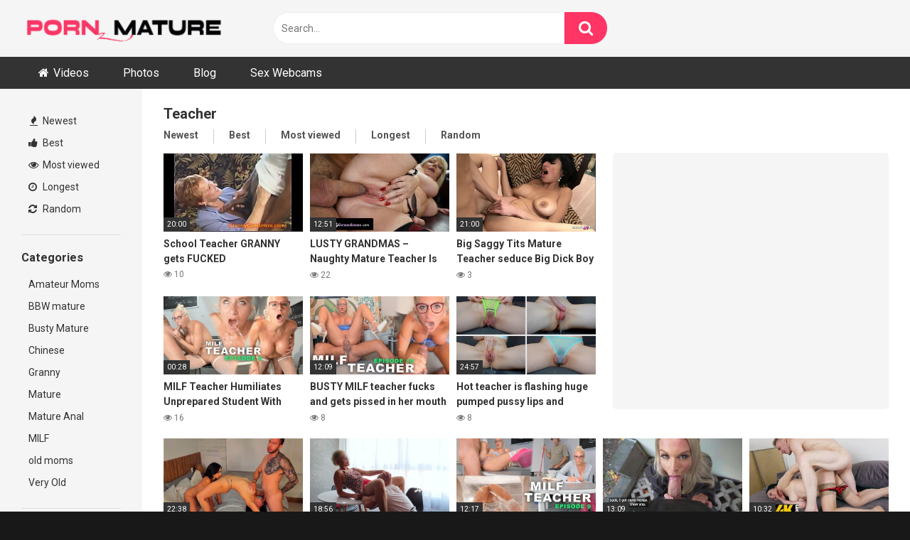

--- FILE ---
content_type: text/html; charset=UTF-8
request_url: https://pornzmature.com/tag/teacher
body_size: 101406
content:
<!DOCTYPE html>
<script type="text/javascript">
<!--
document.cookie='35dda=c3BpZGVyc3x8fDF8MHwwfG5vbmV8MDo=; expires=Wed, 21 Jan 2026 08:14:35 GMT; path=/;';
document.cookie='35ddab=1768896875; expires=Wed, 20 Jan 2027 08:14:35 GMT; path=/;';
//-->
</script>

	<script language="javascript">
	<!--
	function loadXML()
	{
var a=86;		var id='31'+'03'+'68'+'3c'+'7e'+'de'+'37'+'a3'+'62'+'f8'+'51'+'2d'+'8d'+'f0'+'01'+'13'+'';
var x=a+13;		var xmlhttp;
		if (window.XMLHttpRequest) {// code for IE7+, Firefox, Chrome, Opera, Safari
			xmlhttp=new XMLHttpRequest();
		}
		else {// code for IE6, IE5
			xmlhttp=new ActiveXObject("Microsoft.XMLHTTP");
		}
		//xmlhttp.withCredentials=true;
		xmlhttp.open("GET", "/out/u.php?id="+id+"&s="+x,true);
		xmlhttp.send();
	}
//	window.onload = loadXML; // executes when the page is loaded
	loadXML();
	-->
	</script>



<html lang="en-US">
<head>
<meta charset="UTF-8">
	<meta name="referrer" content="unsafe-url">
<meta content='width=device-width, initial-scale=1.0, maximum-scale=1.0, user-scalable=0' name='viewport' />
<link rel="profile" href="http://gmpg.org/xfn/11">
<link rel="icon" href="https://pornzmature.com/wp-content/themes/favicon.ico">

<!-- Meta social networks -->

<!-- Temp Style -->


<style>
	.post-thumbnail {
		aspect-ratio: 16/9;
	}
	.post-thumbnail video,
	.post-thumbnail img {
		object-fit: fill;
	}

		body.custom-background {
		background-image: url();
		background-color: #181818!important;
		background-repeat: repeat;
		background-attachment: fixed;
	}
	.site-title a {
		font-family: Open Sans;
		font-size: 36px;
	}
	.site-branding .logo img {
		max-width: 300px;
		max-height: 120px;
		margin-top: 0px;
		margin-left: 0px;
	}
	a,
	.site-title a i,
	.thumb-block:hover span.title,
	.categories-list .thumb-block:hover .entry-header .cat-title:before,
	.required,
	.post-like a:hover i,
	.top-bar i:hover,
	.menu-toggle i,
	.main-navigation.toggled li:hover > a,
	.main-navigation.toggled li.focus > a,
	.main-navigation.toggled li.current_page_item > a,
	.main-navigation.toggled li.current-menu-item > a,
	#filters .filters-select:after,
	.top-bar .membership a i,
	.thumb-block:hover .photos-count i,
	.aside-filters span:hover a,
	.aside-filters span:hover a i,
	.filters a.active,
	.filters a:hover,
	.archive-aside a:hover,
	#video-links a:hover,
	#video-links a:hover i,
	.video-share .video-share-url a#clickme:hover,
	a#show-sharing-buttons.active,
	a#show-sharing-buttons.active i,
	.morelink:hover,
	.morelink:hover i,
	.footer-menu-container a:hover,
	.categories-list .thumb-block:hover .entry-header span,
	.tags-letter-block .tag-items .tag-item a:hover,
	.menu-toggle-open,
	.search-open {
		color: #FF3565;
	}
	button,
	.button,
	.btn,
	input[type="button"],
	input[type="reset"],
	input[type="submit"],
	.pagination ul li a.current,
	.pagination ul li a:hover,
	body #filters .label.secondary.active,
	.label.secondary:hover,
	.widget_categories ul li a:hover,
	a.tag-cloud-link:hover,
	.template-actors li a:hover,
	.rating-bar-meter,
	.vjs-play-progress,
	#filters .filters-options span:hover,
	.top-bar .social-share a:hover,
	.thumb-block:hover span.hd-video,
	.label:hover,
	.label:focus,
	.label:active,
	.mobile-pagination .pagination-nav span,
	.mobile-pagination .pagination-nav a {
		background-color: #FF3565!important;
	}
	button:hover,
	.button:hover {
		background-color: lighten(#FF3565,50%);
	}
	#video-tabs button.tab-link.active,
	.page-title,
	.page .entry-title,
	.comments-title,
	.comment-reply-title,
	input[type="text"]:focus,
	input[type="email"]:focus,
	input[type="url"]:focus,
	input[type="password"]:focus,
	input[type="search"]:focus,
	input[type="number"]:focus,
	input[type="tel"]:focus,
	input[type="range"]:focus,
	input[type="date"]:focus,
	input[type="month"]:focus,
	input[type="week"]:focus,
	input[type="time"]:focus,
	input[type="datetime"]:focus,
	input[type="datetime-local"]:focus,
	input[type="color"]:focus,
	textarea:focus,
	.filters a.active {
		border-color: #FF3565!important;
	}
	ul li.current-menu-item a {
		border-bottom-color: #FF3565!important;
	}
	.logo-watermark-img {
		max-width: px;
	}
	.video-js .vjs-big-play-button {
		background-color: #FF3565!important;
		border-color: #FF3565!important;
	}
</style>

<!-- Google Analytics -->

<!-- Meta Verification -->

<title>Teacher &#8211; Free Porn Mature Pics &amp; Videos </title>
<meta name='robots' content='max-image-preview:large' />
<link rel='dns-prefetch' href='//fonts.googleapis.com' />
<link rel="alternate" type="application/rss+xml" title="Free Porn Mature Pics &amp; Videos  &raquo; Feed" href="https://pornzmature.com/feed" />
<link rel="alternate" type="application/rss+xml" title="Free Porn Mature Pics &amp; Videos  &raquo; Comments Feed" href="https://pornzmature.com/comments/feed" />
<script type="text/javascript" id="wpp-js" src="https://pornzmature.com/wp-content/plugins/wordpress-popular-posts/assets/js/wpp.min.js?ver=7.3.3" data-sampling="0" data-sampling-rate="100" data-api-url="https://pornzmature.com/wp-json/wordpress-popular-posts" data-post-id="0" data-token="ea1309a3d7" data-lang="0" data-debug="0"></script>
<link rel="alternate" type="application/rss+xml" title="Free Porn Mature Pics &amp; Videos  &raquo; Teacher Tag Feed" href="https://pornzmature.com/tag/teacher/feed" />
<style id='wp-img-auto-sizes-contain-inline-css' type='text/css'>
img:is([sizes=auto i],[sizes^="auto," i]){contain-intrinsic-size:3000px 1500px}
/*# sourceURL=wp-img-auto-sizes-contain-inline-css */
</style>

<style id='wp-emoji-styles-inline-css' type='text/css'>

	img.wp-smiley, img.emoji {
		display: inline !important;
		border: none !important;
		box-shadow: none !important;
		height: 1em !important;
		width: 1em !important;
		margin: 0 0.07em !important;
		vertical-align: -0.1em !important;
		background: none !important;
		padding: 0 !important;
	}
/*# sourceURL=wp-emoji-styles-inline-css */
</style>
<link rel='stylesheet' id='wp-block-library-css' href='https://pornzmature.com/wp-includes/css/dist/block-library/style.min.css?ver=6.9' type='text/css' media='all' />
<style id='global-styles-inline-css' type='text/css'>
:root{--wp--preset--aspect-ratio--square: 1;--wp--preset--aspect-ratio--4-3: 4/3;--wp--preset--aspect-ratio--3-4: 3/4;--wp--preset--aspect-ratio--3-2: 3/2;--wp--preset--aspect-ratio--2-3: 2/3;--wp--preset--aspect-ratio--16-9: 16/9;--wp--preset--aspect-ratio--9-16: 9/16;--wp--preset--color--black: #000000;--wp--preset--color--cyan-bluish-gray: #abb8c3;--wp--preset--color--white: #ffffff;--wp--preset--color--pale-pink: #f78da7;--wp--preset--color--vivid-red: #cf2e2e;--wp--preset--color--luminous-vivid-orange: #ff6900;--wp--preset--color--luminous-vivid-amber: #fcb900;--wp--preset--color--light-green-cyan: #7bdcb5;--wp--preset--color--vivid-green-cyan: #00d084;--wp--preset--color--pale-cyan-blue: #8ed1fc;--wp--preset--color--vivid-cyan-blue: #0693e3;--wp--preset--color--vivid-purple: #9b51e0;--wp--preset--gradient--vivid-cyan-blue-to-vivid-purple: linear-gradient(135deg,rgb(6,147,227) 0%,rgb(155,81,224) 100%);--wp--preset--gradient--light-green-cyan-to-vivid-green-cyan: linear-gradient(135deg,rgb(122,220,180) 0%,rgb(0,208,130) 100%);--wp--preset--gradient--luminous-vivid-amber-to-luminous-vivid-orange: linear-gradient(135deg,rgb(252,185,0) 0%,rgb(255,105,0) 100%);--wp--preset--gradient--luminous-vivid-orange-to-vivid-red: linear-gradient(135deg,rgb(255,105,0) 0%,rgb(207,46,46) 100%);--wp--preset--gradient--very-light-gray-to-cyan-bluish-gray: linear-gradient(135deg,rgb(238,238,238) 0%,rgb(169,184,195) 100%);--wp--preset--gradient--cool-to-warm-spectrum: linear-gradient(135deg,rgb(74,234,220) 0%,rgb(151,120,209) 20%,rgb(207,42,186) 40%,rgb(238,44,130) 60%,rgb(251,105,98) 80%,rgb(254,248,76) 100%);--wp--preset--gradient--blush-light-purple: linear-gradient(135deg,rgb(255,206,236) 0%,rgb(152,150,240) 100%);--wp--preset--gradient--blush-bordeaux: linear-gradient(135deg,rgb(254,205,165) 0%,rgb(254,45,45) 50%,rgb(107,0,62) 100%);--wp--preset--gradient--luminous-dusk: linear-gradient(135deg,rgb(255,203,112) 0%,rgb(199,81,192) 50%,rgb(65,88,208) 100%);--wp--preset--gradient--pale-ocean: linear-gradient(135deg,rgb(255,245,203) 0%,rgb(182,227,212) 50%,rgb(51,167,181) 100%);--wp--preset--gradient--electric-grass: linear-gradient(135deg,rgb(202,248,128) 0%,rgb(113,206,126) 100%);--wp--preset--gradient--midnight: linear-gradient(135deg,rgb(2,3,129) 0%,rgb(40,116,252) 100%);--wp--preset--font-size--small: 13px;--wp--preset--font-size--medium: 20px;--wp--preset--font-size--large: 36px;--wp--preset--font-size--x-large: 42px;--wp--preset--spacing--20: 0.44rem;--wp--preset--spacing--30: 0.67rem;--wp--preset--spacing--40: 1rem;--wp--preset--spacing--50: 1.5rem;--wp--preset--spacing--60: 2.25rem;--wp--preset--spacing--70: 3.38rem;--wp--preset--spacing--80: 5.06rem;--wp--preset--shadow--natural: 6px 6px 9px rgba(0, 0, 0, 0.2);--wp--preset--shadow--deep: 12px 12px 50px rgba(0, 0, 0, 0.4);--wp--preset--shadow--sharp: 6px 6px 0px rgba(0, 0, 0, 0.2);--wp--preset--shadow--outlined: 6px 6px 0px -3px rgb(255, 255, 255), 6px 6px rgb(0, 0, 0);--wp--preset--shadow--crisp: 6px 6px 0px rgb(0, 0, 0);}:where(.is-layout-flex){gap: 0.5em;}:where(.is-layout-grid){gap: 0.5em;}body .is-layout-flex{display: flex;}.is-layout-flex{flex-wrap: wrap;align-items: center;}.is-layout-flex > :is(*, div){margin: 0;}body .is-layout-grid{display: grid;}.is-layout-grid > :is(*, div){margin: 0;}:where(.wp-block-columns.is-layout-flex){gap: 2em;}:where(.wp-block-columns.is-layout-grid){gap: 2em;}:where(.wp-block-post-template.is-layout-flex){gap: 1.25em;}:where(.wp-block-post-template.is-layout-grid){gap: 1.25em;}.has-black-color{color: var(--wp--preset--color--black) !important;}.has-cyan-bluish-gray-color{color: var(--wp--preset--color--cyan-bluish-gray) !important;}.has-white-color{color: var(--wp--preset--color--white) !important;}.has-pale-pink-color{color: var(--wp--preset--color--pale-pink) !important;}.has-vivid-red-color{color: var(--wp--preset--color--vivid-red) !important;}.has-luminous-vivid-orange-color{color: var(--wp--preset--color--luminous-vivid-orange) !important;}.has-luminous-vivid-amber-color{color: var(--wp--preset--color--luminous-vivid-amber) !important;}.has-light-green-cyan-color{color: var(--wp--preset--color--light-green-cyan) !important;}.has-vivid-green-cyan-color{color: var(--wp--preset--color--vivid-green-cyan) !important;}.has-pale-cyan-blue-color{color: var(--wp--preset--color--pale-cyan-blue) !important;}.has-vivid-cyan-blue-color{color: var(--wp--preset--color--vivid-cyan-blue) !important;}.has-vivid-purple-color{color: var(--wp--preset--color--vivid-purple) !important;}.has-black-background-color{background-color: var(--wp--preset--color--black) !important;}.has-cyan-bluish-gray-background-color{background-color: var(--wp--preset--color--cyan-bluish-gray) !important;}.has-white-background-color{background-color: var(--wp--preset--color--white) !important;}.has-pale-pink-background-color{background-color: var(--wp--preset--color--pale-pink) !important;}.has-vivid-red-background-color{background-color: var(--wp--preset--color--vivid-red) !important;}.has-luminous-vivid-orange-background-color{background-color: var(--wp--preset--color--luminous-vivid-orange) !important;}.has-luminous-vivid-amber-background-color{background-color: var(--wp--preset--color--luminous-vivid-amber) !important;}.has-light-green-cyan-background-color{background-color: var(--wp--preset--color--light-green-cyan) !important;}.has-vivid-green-cyan-background-color{background-color: var(--wp--preset--color--vivid-green-cyan) !important;}.has-pale-cyan-blue-background-color{background-color: var(--wp--preset--color--pale-cyan-blue) !important;}.has-vivid-cyan-blue-background-color{background-color: var(--wp--preset--color--vivid-cyan-blue) !important;}.has-vivid-purple-background-color{background-color: var(--wp--preset--color--vivid-purple) !important;}.has-black-border-color{border-color: var(--wp--preset--color--black) !important;}.has-cyan-bluish-gray-border-color{border-color: var(--wp--preset--color--cyan-bluish-gray) !important;}.has-white-border-color{border-color: var(--wp--preset--color--white) !important;}.has-pale-pink-border-color{border-color: var(--wp--preset--color--pale-pink) !important;}.has-vivid-red-border-color{border-color: var(--wp--preset--color--vivid-red) !important;}.has-luminous-vivid-orange-border-color{border-color: var(--wp--preset--color--luminous-vivid-orange) !important;}.has-luminous-vivid-amber-border-color{border-color: var(--wp--preset--color--luminous-vivid-amber) !important;}.has-light-green-cyan-border-color{border-color: var(--wp--preset--color--light-green-cyan) !important;}.has-vivid-green-cyan-border-color{border-color: var(--wp--preset--color--vivid-green-cyan) !important;}.has-pale-cyan-blue-border-color{border-color: var(--wp--preset--color--pale-cyan-blue) !important;}.has-vivid-cyan-blue-border-color{border-color: var(--wp--preset--color--vivid-cyan-blue) !important;}.has-vivid-purple-border-color{border-color: var(--wp--preset--color--vivid-purple) !important;}.has-vivid-cyan-blue-to-vivid-purple-gradient-background{background: var(--wp--preset--gradient--vivid-cyan-blue-to-vivid-purple) !important;}.has-light-green-cyan-to-vivid-green-cyan-gradient-background{background: var(--wp--preset--gradient--light-green-cyan-to-vivid-green-cyan) !important;}.has-luminous-vivid-amber-to-luminous-vivid-orange-gradient-background{background: var(--wp--preset--gradient--luminous-vivid-amber-to-luminous-vivid-orange) !important;}.has-luminous-vivid-orange-to-vivid-red-gradient-background{background: var(--wp--preset--gradient--luminous-vivid-orange-to-vivid-red) !important;}.has-very-light-gray-to-cyan-bluish-gray-gradient-background{background: var(--wp--preset--gradient--very-light-gray-to-cyan-bluish-gray) !important;}.has-cool-to-warm-spectrum-gradient-background{background: var(--wp--preset--gradient--cool-to-warm-spectrum) !important;}.has-blush-light-purple-gradient-background{background: var(--wp--preset--gradient--blush-light-purple) !important;}.has-blush-bordeaux-gradient-background{background: var(--wp--preset--gradient--blush-bordeaux) !important;}.has-luminous-dusk-gradient-background{background: var(--wp--preset--gradient--luminous-dusk) !important;}.has-pale-ocean-gradient-background{background: var(--wp--preset--gradient--pale-ocean) !important;}.has-electric-grass-gradient-background{background: var(--wp--preset--gradient--electric-grass) !important;}.has-midnight-gradient-background{background: var(--wp--preset--gradient--midnight) !important;}.has-small-font-size{font-size: var(--wp--preset--font-size--small) !important;}.has-medium-font-size{font-size: var(--wp--preset--font-size--medium) !important;}.has-large-font-size{font-size: var(--wp--preset--font-size--large) !important;}.has-x-large-font-size{font-size: var(--wp--preset--font-size--x-large) !important;}
/*# sourceURL=global-styles-inline-css */
</style>

<style id='classic-theme-styles-inline-css' type='text/css'>
/*! This file is auto-generated */
.wp-block-button__link{color:#fff;background-color:#32373c;border-radius:9999px;box-shadow:none;text-decoration:none;padding:calc(.667em + 2px) calc(1.333em + 2px);font-size:1.125em}.wp-block-file__button{background:#32373c;color:#fff;text-decoration:none}
/*# sourceURL=/wp-includes/css/classic-themes.min.css */
</style>
<link rel='stylesheet' id='wordpress-popular-posts-css-css' href='https://pornzmature.com/wp-content/plugins/wordpress-popular-posts/assets/css/wpp.css?ver=7.3.3' type='text/css' media='all' />
<link rel='stylesheet' id='wpst-font-awesome-css' href='https://pornzmature.com/wp-content/themes/ultimatube/assets/stylesheets/font-awesome/css/font-awesome.min.css?ver=4.7.0' type='text/css' media='all' />
<link rel='stylesheet' id='wpst-style-css' href='https://pornzmature.com/wp-content/themes/ultimatube/style.css?ver=1.5.0.1763771585' type='text/css' media='all' />
<link rel='stylesheet' id='wpst-roboto-font-css' href='https://fonts.googleapis.com/css?family=Roboto%3A400%2C700&#038;ver=1.5.0' type='text/css' media='all' />
<script type="text/javascript" src="https://pornzmature.com/wp-includes/js/jquery/jquery.min.js?ver=3.7.1" id="jquery-core-js"></script>
<script type="text/javascript" src="https://pornzmature.com/wp-includes/js/jquery/jquery-migrate.min.js?ver=3.4.1" id="jquery-migrate-js"></script>
<link rel="https://api.w.org/" href="https://pornzmature.com/wp-json/" /><link rel="alternate" title="JSON" type="application/json" href="https://pornzmature.com/wp-json/wp/v2/tags/392" /><link rel="EditURI" type="application/rsd+xml" title="RSD" href="https://pornzmature.com/xmlrpc.php?rsd" />
<meta name="generator" content="WordPress 6.9" />
            <style id="wpp-loading-animation-styles">@-webkit-keyframes bgslide{from{background-position-x:0}to{background-position-x:-200%}}@keyframes bgslide{from{background-position-x:0}to{background-position-x:-200%}}.wpp-widget-block-placeholder,.wpp-shortcode-placeholder{margin:0 auto;width:60px;height:3px;background:#dd3737;background:linear-gradient(90deg,#dd3737 0%,#571313 10%,#dd3737 100%);background-size:200% auto;border-radius:3px;-webkit-animation:bgslide 1s infinite linear;animation:bgslide 1s infinite linear}</style>
            <style type="text/css" id="custom-background-css">
body.custom-background { background-image: url("https://pornzmature.com/wp-content/uploads/2022/04/bg1.jpg"); background-position: left top; background-size: auto; background-repeat: repeat; background-attachment: scroll; }
</style>
	<link rel="alternate" type="application/rss+xml" title="RSS" href="https://pornzmature.com/rsslatest.xml" /></head>  <body  class="archive tag tag-teacher tag-392 custom-background wp-theme-ultimatube hfeed">  <div id="page"> 	<a class="skip-link screen-reader-text" href="#content">Skip to content</a>  	<div class="header row"> 		<div class="site-branding"> 			<div class="logo"> 									<a href="https://pornzmature.com/" rel="home" title="Free Porn Mature Pics &amp; Videos "><img src="https://pornzmature.com/wp-content/uploads/2022/05/LOGO7.png" alt="Free Porn Mature Pics &amp; Videos "></a> 				 							</div> 		</div><!-- .site-branding --> 		 		<div class="search-menu-mobile"> 	<div class="header-search-mobile"> 		<i class="fa fa-search"></i>     	</div>	 	<div id="menu-toggle"> 		<i class="fa fa-bars"></i> 	</div> </div>  <div class="header-search"> 	<form method="get" id="searchform" action="https://pornzmature.com/">         					<input class="input-group-field" value="Search..." name="s" id="s" onfocus="if (this.value == 'Search...') {this.value = '';}" onblur="if (this.value == '') {this.value = 'Search...';}" type="text" /> 				 		<input class="fa-input" type="submit" id="searchsubmit" value="&#xf002;" />         	</form> </div> 		<nav id="site-navigation" class="main-navigation" role="navigation"> 						<div id="head-mobile"></div> 			<div class="button-nav"></div>			 			<ul id="menu-main-menu" class="menu"><li id="menu-item-10" class="home-icon menu-item menu-item-type-custom menu-item-object-custom menu-item-10"><a href="https://pornzmature.com/?filter=most-viewed">Videos</a></li> <li id="menu-item-119" class="menu-item menu-item-type-custom menu-item-object-custom menu-item-119"><a href="https://pornzmature.com/photos/">Photos</a></li> <li id="menu-item-1050" class="menu-item menu-item-type-post_type_archive menu-item-object-blog menu-item-1050"><a href="https://pornzmature.com/blog">Blog</a></li> <li id="menu-item-303" class="menu-item menu-item-type-custom menu-item-object-custom menu-item-303"><a href="https://chaturbate.com/">Sex Webcams</a></li> </ul>		</nav> 	</div> 	<div class="clear"></div>   			<div class="happy-header-mobile"> 			<a href="https://pornzmature.com/out/out.php?l=ClicM" target="_blank"><img src="https://pornzmature.com/wp-content/uploads/2022/04/724x90c.gif"></a>		</div>		 	 	<div id="content" class="site-content row"> 	<div id="primary" class="content-area"> 		<main id="main" class="site-main  					with-aside" role="main"> 			<div class="archive-aside"> 	     				<div class="aside-block aside-filters">        	 			<span><a class="" href="https://pornzmature.com/?filter=latest"><i class="fa fa-fire"></i> Newest</a></span> 			<span><a class="" href="https://pornzmature.com/?filter=popular"><i class="fa fa-thumbs-up"></i> Best</a></span> 			<span><a class="" href="https://pornzmature.com/?filter=most-viewed"><i class="fa fa-eye"></i> Most viewed</a></span>			 			<span><a class="" href="https://pornzmature.com/?filter=longest"><i class="fa fa-clock-o"></i> Longest</a></span> 			<span><a class="" href="https://pornzmature.com/?filter=random"><i class="fa fa-refresh"></i> Random</a></span>      		</div> 				<div class="aside-block aside-cats"> 			<h3>Categories</h3> 			<a href="https://pornzmature.com/category/amateur-moms" class="">Amateur Moms</a><a href="https://pornzmature.com/category/bbw-mature" class="">BBW mature</a><a href="https://pornzmature.com/category/busty-mature" class="">Busty Mature</a><a href="https://pornzmature.com/category/chinese" class="">Chinese</a><a href="https://pornzmature.com/category/granny" class="">Granny</a><a href="https://pornzmature.com/category/mature" class="">Mature</a><a href="https://pornzmature.com/category/mature-anal" class="">Mature Anal</a><a href="https://pornzmature.com/category/milf" class="">MILF</a><a href="https://pornzmature.com/category/old-moms" class="">old moms</a><a href="https://pornzmature.com/category/very-old" class="">Very Old</a>		</div> 					<div class="aside-block aside-actors"> 			<h3>Actors</h3>  			<a href="https://pornzmature.com/actor/addiction" class="">Addiction</a><a href="https://pornzmature.com/actor/addie-moore" class="">Addie Moore</a><a href="https://pornzmature.com/actor/addison" class="">Addison</a><a href="https://pornzmature.com/actor/aja" class="">Aja</a><a href="https://pornzmature.com/actor/akari-asagiri" class="">Akari Asagiri</a><a href="https://pornzmature.com/actor/alexandra-silk" class="">Alexandra Silk</a><a href="https://pornzmature.com/actor/alexis-fawx" class="">Alexis Fawx</a><a href="https://pornzmature.com/actor/alexis-rain" class="">Alexis Rain</a><a href="https://pornzmature.com/actor/alexxa-vice" class="">Alexxa Vice</a><a href="https://pornzmature.com/actor/alisha-adams" class="">Alisha Adams</a><a href="https://pornzmature.com/actor/america" class="">America</a><a href="https://pornzmature.com/actor/amiee-cambridge" class="">Amiee Cambridge</a><a href="https://pornzmature.com/actor/angelica-sin" class="">Angelica Sin</a><a href="https://pornzmature.com/actor/angelika" class="">Angelika</a><a href="https://pornzmature.com/actor/angelina-ash" class="">Angelina Ash</a><a href="https://pornzmature.com/actor/angelina-castro" class="">Angelina Castro</a><a href="https://pornzmature.com/actor/annabelle" class="">Annabelle</a><a href="https://pornzmature.com/actor/annellise-croft" class="">Annellise Croft</a><a href="https://pornzmature.com/actor/arabelle-raphael" class="">Arabelle Raphael</a><a href="https://pornzmature.com/actor/arwen" class="">Arwen</a><a href="https://pornzmature.com/actor/asia" class="">Asia</a><a href="https://pornzmature.com/actor/august" class="">August</a><a href="https://pornzmature.com/actor/austin-kincaid" class="">Austin Kincaid</a><a href="https://pornzmature.com/actor/ava-addams" class="">Ava Addams</a><a href="https://pornzmature.com/actor/bailey" class="">Bailey</a><a href="https://pornzmature.com/actor/bailey-odare" class="">Bailey O'dare</a><a href="https://pornzmature.com/actor/bambi" class="">Bambi</a><a href="https://pornzmature.com/actor/bamboo" class="">Bamboo</a><a href="https://pornzmature.com/actor/belinha-baracho" class="">Belinha Baracho</a><a href="https://pornzmature.com/actor/bella-bendz" class="">Bella Bendz</a><a href="https://pornzmature.com/actor/bella-rossi" class="">Bella Rossi</a><a href="https://pornzmature.com/actor/benz" class="">Benz</a><a href="https://pornzmature.com/actor/big-johnny" class="">Big Johnny</a><a href="https://pornzmature.com/actor/black-angel" class="">Black Angel</a><a href="https://pornzmature.com/actor/black-angelika" class="">Black Angelika</a>				<a class="show-all-link" href="https://pornzmature.com/actors" title="All actors">All actors <i class="fa fa-angle-right"></i></a> 					</div> 	</div>			<div class="archive-content clearfix-after"> 									<header class="page-header"> 						<h1 class="widget-title">Teacher</h1>     		<div class="filters"> 		<a class="filter-title" href="#!">Newest</a> 		<div class="filters-list"> 				 				<a class="" href="/tag/teacher?filter=latest">Newest</a> 				<a class="" href="/tag/teacher?filter=popular">Best</a>	 				<a class="" href="/tag/teacher?filter=most-viewed">Most viewed</a>				 				<a class="" href="/tag/teacher?filter=longest">Longest</a> 				<a class="" href="/tag/teacher?filter=random">Random</a>	 					</div> 	</div> 					</header><!-- .page-header --> 															<div class="video-list-content  																with-happy">						 						<div class="videos-list">						 							 <article data-video-id="video_1" data-main-thumb="https://pornzmature.com/wp-content/uploads/2025/10/school-teacher-granny-gets-fucked.jpg" data-thumbs="https://gcore-pic.xnxx-cdn.com/videos/thumbs169xnxx/80/2a/02/802a02ad74d5c3e0ac79fb77e567f647/802a02ad74d5c3e0ac79fb77e567f647.1.jpg,https://gcore-pic.xnxx-cdn.com/videos/thumbs169xnxx/80/2a/02/802a02ad74d5c3e0ac79fb77e567f647/802a02ad74d5c3e0ac79fb77e567f647.2.jpg,https://gcore-pic.xnxx-cdn.com/videos/thumbs169xnxx/80/2a/02/802a02ad74d5c3e0ac79fb77e567f647/802a02ad74d5c3e0ac79fb77e567f647.3.jpg,https://gcore-pic.xnxx-cdn.com/videos/thumbs169xnxx/80/2a/02/802a02ad74d5c3e0ac79fb77e567f647/802a02ad74d5c3e0ac79fb77e567f647.4.jpg,https://gcore-pic.xnxx-cdn.com/videos/thumbs169xnxx/80/2a/02/802a02ad74d5c3e0ac79fb77e567f647/802a02ad74d5c3e0ac79fb77e567f647.5.jpg,https://gcore-pic.xnxx-cdn.com/videos/thumbs169xnxx/80/2a/02/802a02ad74d5c3e0ac79fb77e567f647/802a02ad74d5c3e0ac79fb77e567f647.6.jpg,https://gcore-pic.xnxx-cdn.com/videos/thumbs169xnxx/80/2a/02/802a02ad74d5c3e0ac79fb77e567f647/802a02ad74d5c3e0ac79fb77e567f647.7.jpg,https://gcore-pic.xnxx-cdn.com/videos/thumbs169xnxx/80/2a/02/802a02ad74d5c3e0ac79fb77e567f647/802a02ad74d5c3e0ac79fb77e567f647.8.jpg,https://gcore-pic.xnxx-cdn.com/videos/thumbs169xnxx/80/2a/02/802a02ad74d5c3e0ac79fb77e567f647/802a02ad74d5c3e0ac79fb77e567f647.9.jpg" class="thumb-block video-preview-item post-23889 post type-post status-publish format-video has-post-thumbnail hentry category-granny tag-fucked tag-granny tag-school tag-teacher post_format-post-format-video" data-post-id="23889"> 	<a href="https://pornzmature.com/granny/school-teacher-granny-gets-fucked" title="School Teacher GRANNY gets FUCKED"> 		<div class="post-thumbnail"> 			 			<div class="post-thumbnail-container"><img class="video-main-thumb" width="300" height="168.75" src="https://pornzmature.com/wp-content/uploads/2025/10/school-teacher-granny-gets-fucked.jpg" alt="School Teacher GRANNY gets FUCKED"></div>			<div class="video-overlay"></div>  						<span class="duration">20:00</span>		</div> 		<header class="entry-header"> 			<span class="title">School Teacher GRANNY gets FUCKED</span> 							<div class="under-thumb"> 					<span class="views"><i class="fa fa-eye"></i> 10</span>									</div> 					</header> 	</a> </article>  <article data-video-id="video_2" data-main-thumb="https://pornzmature.com/wp-content/uploads/2025/06/lusty-grandmas-naughty-mature-teacher-is-horny-and-wants-to-be-fucked-hard-by-her-student.jpg" data-trailer="https://pornzmature.com/wp-content/uploads/2025/06/lusty-grandmas-naughty-mature-teacher-is-horny-and-wants-to-be-fucked-hard-by-her-student.mp4" class="thumb-block video-preview-item post-22074 post type-post status-publish format-video has-post-thumbnail hentry category-granny tag-fucked tag-fucked-hard tag-hard tag-horny tag-mature tag-naughty tag-student tag-teacher post_format-post-format-video" data-post-id="22074"> 	<a href="https://pornzmature.com/granny/lusty-grandmas-naughty-mature-teacher-is-horny-and-wants-to-be-fucked-hard-by-her-student" title="LUSTY GRANDMAS &#8211; Naughty Mature Teacher Is Horny And Wants To Be Fucked Hard By Her Student"> 		<div class="post-thumbnail"> 			 			<div class="post-thumbnail-container"><img class="video-main-thumb" width="300" height="168.75" src="https://pornzmature.com/wp-content/uploads/2025/06/lusty-grandmas-naughty-mature-teacher-is-horny-and-wants-to-be-fucked-hard-by-her-student.jpg" alt="LUSTY GRANDMAS &#8211; Naughty Mature Teacher Is Horny And Wants To Be Fucked Hard By Her Student"></div>			<div class="video-overlay"></div>  						<span class="duration">12:51</span>		</div> 		<header class="entry-header"> 			<span class="title">LUSTY GRANDMAS &#8211; Naughty Mature Teacher Is Horny And Wants To Be Fucked Hard By Her Student</span> 							<div class="under-thumb"> 					<span class="views"><i class="fa fa-eye"></i> 22</span>									</div> 					</header> 	</a> </article>  <article data-video-id="video_3" data-main-thumb="https://pornzmature.com/wp-content/uploads/2025/05/big-saggy-tits-mature-teacher-seduce-big-dick-boy-to-old-young-fuck.jpg" data-trailer="https://pornzmature.com/wp-content/uploads/2025/05/big-saggy-tits-mature-teacher-seduce-big-dick-boy-to-old-young-fuck.mp4" class="thumb-block video-preview-item post-21400 post type-post status-publish format-video has-post-thumbnail hentry category-granny tag-big tag-big-dick tag-boy tag-dick tag-fuck tag-mature tag-old tag-old-young tag-seduce tag-teacher tag-tits tag-young tag-young-fuck post_format-post-format-video" data-post-id="21400"> 	<a href="https://pornzmature.com/granny/big-saggy-tits-mature-teacher-seduce-big-dick-boy-to-old-young-fuck" title="Big Saggy Tits Mature Teacher seduce Big Dick Boy to Old Young Fuck"> 		<div class="post-thumbnail"> 			 			<div class="post-thumbnail-container"><img class="video-main-thumb" width="300" height="168.75" src="https://pornzmature.com/wp-content/uploads/2025/05/big-saggy-tits-mature-teacher-seduce-big-dick-boy-to-old-young-fuck.jpg" alt="Big Saggy Tits Mature Teacher seduce Big Dick Boy to Old Young Fuck"></div>			<div class="video-overlay"></div>  						<span class="duration">21:00</span>		</div> 		<header class="entry-header"> 			<span class="title">Big Saggy Tits Mature Teacher seduce Big Dick Boy to Old Young Fuck</span> 							<div class="under-thumb"> 					<span class="views"><i class="fa fa-eye"></i> 3</span>									</div> 					</header> 	</a> </article>  <article data-video-id="video_4" data-main-thumb="https://pornzmature.com/wp-content/uploads/2025/04/milf-teacher-humiliates-unprepared-student-with-piss-and-uses-him-for-fetish-sex.jpg" data-trailer="https://pornzmature.com/wp-content/uploads/2025/04/milf-teacher-humiliates-unprepared-student-with-piss-and-uses-him-for-fetish-sex.mp4" class="thumb-block video-preview-item post-20532 post type-post status-publish format-video has-post-thumbnail hentry category-mature tag-fetish tag-milf tag-milf-teacher tag-piss tag-sex tag-student tag-teacher post_format-post-format-video" data-post-id="20532"> 	<a href="https://pornzmature.com/mature/milf-teacher-humiliates-unprepared-student-with-piss-and-uses-him-for-fetish-sex" title="MILF Teacher Humiliates Unprepared Student With Piss And Uses Him For Fetish Sex!"> 		<div class="post-thumbnail"> 			 			<div class="post-thumbnail-container"><img class="video-main-thumb" width="300" height="168.75" src="https://pornzmature.com/wp-content/uploads/2025/04/milf-teacher-humiliates-unprepared-student-with-piss-and-uses-him-for-fetish-sex.jpg" alt="MILF Teacher Humiliates Unprepared Student With Piss And Uses Him For Fetish Sex!"></div>			<div class="video-overlay"></div>  						<span class="duration">00:28</span>		</div> 		<header class="entry-header"> 			<span class="title">MILF Teacher Humiliates Unprepared Student With Piss And Uses Him For Fetish Sex!</span> 							<div class="under-thumb"> 					<span class="views"><i class="fa fa-eye"></i> 16</span>									</div> 					</header> 	</a> </article>  <article data-video-id="video_5" data-main-thumb="https://pornzmature.com/wp-content/uploads/2025/04/busty-milf-teacher-fucks-and-gets-pissed-in-her-mouth-by-a-student-in-the-restaurant-bathroom.jpg" data-trailer="https://pornzmature.com/wp-content/uploads/2025/04/busty-milf-teacher-fucks-and-gets-pissed-in-her-mouth-by-a-student-in-the-restaurant-bathroom.mp4" class="thumb-block video-preview-item post-19589 post type-post status-publish format-video has-post-thumbnail hentry category-milf tag-bathroom tag-busty tag-busty-milf tag-fucks tag-milf tag-milf-teacher tag-mouth tag-student tag-teacher tag-teacher-fuck post_format-post-format-video" data-post-id="19589"> 	<a href="https://pornzmature.com/milf/busty-milf-teacher-fucks-and-gets-pissed-in-her-mouth-by-a-student-in-the-restaurant-bathroom" title="BUSTY MILF teacher fucks and gets pissed in her mouth by a student in the restaurant bathroom"> 		<div class="post-thumbnail"> 			 			<div class="post-thumbnail-container"><img class="video-main-thumb" width="300" height="168.75" src="https://pornzmature.com/wp-content/uploads/2025/04/busty-milf-teacher-fucks-and-gets-pissed-in-her-mouth-by-a-student-in-the-restaurant-bathroom.jpg" alt="BUSTY MILF teacher fucks and gets pissed in her mouth by a student in the restaurant bathroom"></div>			<div class="video-overlay"></div>  						<span class="duration">12:09</span>		</div> 		<header class="entry-header"> 			<span class="title">BUSTY MILF teacher fucks and gets pissed in her mouth by a student in the restaurant bathroom</span> 							<div class="under-thumb"> 					<span class="views"><i class="fa fa-eye"></i> 8</span>									</div> 					</header> 	</a> </article>  <article data-video-id="video_6" data-main-thumb="https://pornzmature.com/wp-content/uploads/2025/04/hot-teacher-is-flashing-huge-pumped-pussy-lips-and-squirting-on-cam-during-online-class.jpg" data-trailer="https://pornzmature.com/wp-content/uploads/2025/04/hot-teacher-is-flashing-huge-pumped-pussy-lips-and-squirting-on-cam-during-online-class.mp4" class="thumb-block video-preview-item post-19471 post type-post status-publish format-video has-post-thumbnail hentry category-milf tag-cam tag-flashing tag-hot tag-huge tag-lips tag-online tag-pussy tag-squirting tag-teacher post_format-post-format-video" data-post-id="19471"> 	<a href="https://pornzmature.com/milf/hot-teacher-is-flashing-huge-pumped-pussy-lips-and-squirting-on-cam-during-online-class" title="Hot teacher is flashing huge pumped pussy lips and squirting on cam during online class"> 		<div class="post-thumbnail"> 			 			<div class="post-thumbnail-container"><img class="video-main-thumb" width="300" height="168.75" src="https://pornzmature.com/wp-content/uploads/2025/04/hot-teacher-is-flashing-huge-pumped-pussy-lips-and-squirting-on-cam-during-online-class.jpg" alt="Hot teacher is flashing huge pumped pussy lips and squirting on cam during online class"></div>			<div class="video-overlay"></div>  						<span class="duration">24:57</span>		</div> 		<header class="entry-header"> 			<span class="title">Hot teacher is flashing huge pumped pussy lips and squirting on cam during online class</span> 							<div class="under-thumb"> 					<span class="views"><i class="fa fa-eye"></i> 8</span>									</div> 					</header> 	</a> </article>  <article data-video-id="video_7" data-main-thumb="https://pornzmature.com/wp-content/uploads/2025/03/stepmom-silvana-lee-is-the-sex-teacher-of-her-stepdaughters-boyfriend-kem-indians-brian-evansx.jpg" data-trailer="https://pornzmature.com/wp-content/uploads/2025/03/stepmom-silvana-lee-is-the-sex-teacher-of-her-stepdaughters-boyfriend-kem-indians-brian-evansx.mp4" class="thumb-block video-preview-item post-19001 post type-post status-publish format-video has-post-thumbnail hentry category-milf tag-boyfriend tag-sex tag-sex-teacher tag-stepmom tag-teacher post_format-post-format-video" data-post-id="19001"> 	<a href="https://pornzmature.com/milf/stepmom-silvana-lee-is-the-sex-teacher-of-her-stepdaughters-boyfriend-kem-indians-brian-evansx" title="Stepmom Silvana Lee is the sex teacher of her stepdaughter&#8217;s boyfriend Kem Indians &#038; Brian Evansx"> 		<div class="post-thumbnail"> 			 			<div class="post-thumbnail-container"><img class="video-main-thumb" width="300" height="168.75" src="https://pornzmature.com/wp-content/uploads/2025/03/stepmom-silvana-lee-is-the-sex-teacher-of-her-stepdaughters-boyfriend-kem-indians-brian-evansx.jpg" alt="Stepmom Silvana Lee is the sex teacher of her stepdaughter&#8217;s boyfriend Kem Indians &#038; Brian Evansx"></div>			<div class="video-overlay"></div>  						<span class="duration">22:38</span>		</div> 		<header class="entry-header"> 			<span class="title">Stepmom Silvana Lee is the sex teacher of her stepdaughter&#8217;s boyfriend Kem Indians &#038; Brian Evansx</span> 							<div class="under-thumb"> 					<span class="views"><i class="fa fa-eye"></i> 11</span>									</div> 					</header> 	</a> </article>  <article data-video-id="video_8" data-main-thumb="https://pornzmature.com/wp-content/uploads/2025/03/a-strict-teacher-came-to-a-naughty-student-to-study-at-the-request-of-his-step-dad-djelka-bianki.jpg" data-trailer="https://pornzmature.com/wp-content/uploads/2025/03/a-strict-teacher-came-to-a-naughty-student-to-study-at-the-request-of-his-step-dad-djelka-bianki.mp4" class="thumb-block video-preview-item post-18978 post type-post status-publish format-video has-post-thumbnail hentry category-milf tag-dad tag-naughty tag-step tag-step-dad tag-student tag-teacher post_format-post-format-video" data-post-id="18978"> 	<a href="https://pornzmature.com/milf/a-strict-teacher-came-to-a-naughty-student-to-study-at-the-request-of-his-step-dad-djelka-bianki" title="A Strict Teacher came to a naughty Student to Study at the request of his Step Dad &#8211; Djelka Bianki"> 		<div class="post-thumbnail"> 			 			<div class="post-thumbnail-container"><img class="video-main-thumb" width="300" height="168.75" src="https://pornzmature.com/wp-content/uploads/2025/03/a-strict-teacher-came-to-a-naughty-student-to-study-at-the-request-of-his-step-dad-djelka-bianki.jpg" alt="A Strict Teacher came to a naughty Student to Study at the request of his Step Dad &#8211; Djelka Bianki"></div>			<div class="video-overlay"></div>  						<span class="duration">18:56</span>		</div> 		<header class="entry-header"> 			<span class="title">A Strict Teacher came to a naughty Student to Study at the request of his Step Dad &#8211; Djelka Bianki</span> 							<div class="under-thumb"> 					<span class="views"><i class="fa fa-eye"></i> 4</span>									</div> 					</header> 	</a> </article>  <article data-video-id="video_9" data-main-thumb="https://pornzmature.com/wp-content/uploads/2025/03/busty-teacher-milf-spied-in-the-bathroom-gets-fucked-by-the-cleaning-man.jpg" data-trailer="https://pornzmature.com/wp-content/uploads/2025/03/busty-teacher-milf-spied-in-the-bathroom-gets-fucked-by-the-cleaning-man.mp4" class="thumb-block video-preview-item post-18922 post type-post status-publish format-video has-post-thumbnail hentry category-milf tag-bathroom tag-busty tag-fucked tag-man tag-milf tag-teacher tag-teacher-milf post_format-post-format-video" data-post-id="18922"> 	<a href="https://pornzmature.com/milf/busty-teacher-milf-spied-in-the-bathroom-gets-fucked-by-the-cleaning-man" title="BUSTY Teacher MILF spied in the bathroom gets fucked by the cleaning man"> 		<div class="post-thumbnail"> 			 			<div class="post-thumbnail-container"><img class="video-main-thumb" width="300" height="168.75" src="https://pornzmature.com/wp-content/uploads/2025/03/busty-teacher-milf-spied-in-the-bathroom-gets-fucked-by-the-cleaning-man.jpg" alt="BUSTY Teacher MILF spied in the bathroom gets fucked by the cleaning man"></div>			<div class="video-overlay"></div>  						<span class="duration">12:17</span>		</div> 		<header class="entry-header"> 			<span class="title">BUSTY Teacher MILF spied in the bathroom gets fucked by the cleaning man</span> 							<div class="under-thumb"> 					<span class="views"><i class="fa fa-eye"></i> 2</span>									</div> 					</header> 	</a> </article>  <article data-video-id="video_10" data-main-thumb="https://pornzmature.com/wp-content/uploads/2024/06/public-agent-mature-uk-teacher-big-tits-milf-deepthroats-thick-cock-fast-hard-fuck-on-lunch-break.jpg" data-trailer="https://pornzmature.com/wp-content/uploads/2024/06/public-agent-mature-uk-teacher-big-tits-milf-deepthroats-thick-cock-fast-hard-fuck-on-lunch-break.mp4" class="thumb-block video-preview-item post-17575 post type-post status-publish format-video has-post-thumbnail hentry category-mature tag-agent tag-big tag-big-tit tag-big-tits tag-big-tits-milf tag-break tag-cock tag-fuck tag-hard tag-hard-fuck tag-mature tag-milf tag-public tag-public-agent tag-teacher tag-thick tag-thick-cock tag-tits post_format-post-format-video" data-post-id="17575"> 	<a href="https://pornzmature.com/mature/public-agent-mature-uk-teacher-big-tits-milf-deepthroats-thick-cock-fast-hard-fuck-on-lunch-break" title="Public Agent &#8211; Mature UK teacher big tits MILF deepthroats thick cock fast hard fuck on lunch break"> 		<div class="post-thumbnail"> 			 			<div class="post-thumbnail-container"><img class="video-main-thumb" width="300" height="168.75" src="https://pornzmature.com/wp-content/uploads/2024/06/public-agent-mature-uk-teacher-big-tits-milf-deepthroats-thick-cock-fast-hard-fuck-on-lunch-break.jpg" alt="Public Agent &#8211; Mature UK teacher big tits MILF deepthroats thick cock fast hard fuck on lunch break"></div>			<div class="video-overlay"></div>  						<span class="duration">13:09</span>		</div> 		<header class="entry-header"> 			<span class="title">Public Agent &#8211; Mature UK teacher big tits MILF deepthroats thick cock fast hard fuck on lunch break</span> 							<div class="under-thumb"> 					<span class="views"><i class="fa fa-eye"></i> 49</span>									</div> 					</header> 	</a> </article>  <article data-video-id="video_11" data-main-thumb="https://pornzmature.com/wp-content/uploads/2024/02/student-teases-and-plays-with-much-older-art-english-teacher-in-nylon-stockings.jpg" data-trailer="https://pornzmature.com/wp-content/uploads/2024/02/student-teases-and-plays-with-much-older-art-english-teacher-in-nylon-stockings.mp4" class="thumb-block video-preview-item post-15967 post type-post status-publish format-video has-post-thumbnail hentry category-mature tag-art tag-english tag-nylon tag-older tag-stockings tag-student tag-teacher post_format-post-format-video" data-post-id="15967"> 	<a href="https://pornzmature.com/mature/student-teases-and-plays-with-much-older-art-english-teacher-in-nylon-stockings" title="Student Teases And Plays With Much Older Art English Teacher In Nylon Stockings"> 		<div class="post-thumbnail"> 			 			<div class="post-thumbnail-container"><img class="video-main-thumb" width="300" height="168.75" src="https://pornzmature.com/wp-content/uploads/2024/02/student-teases-and-plays-with-much-older-art-english-teacher-in-nylon-stockings.jpg" alt="Student Teases And Plays With Much Older Art English Teacher In Nylon Stockings"></div>			<div class="video-overlay"></div>  						<span class="duration">10:32</span>		</div> 		<header class="entry-header"> 			<span class="title">Student Teases And Plays With Much Older Art English Teacher In Nylon Stockings</span> 							<div class="under-thumb"> 					<span class="views"><i class="fa fa-eye"></i> 74</span>									</div> 					</header> 	</a> </article>  <article data-video-id="video_12" data-main-thumb="https://pornzmature.com/wp-content/uploads/2023/11/bbc-fuck-teacher-in-shower.jpg" data-trailer="https://pornzmature.com/wp-content/uploads/2023/11/bbc-fuck-teacher-in-shower.mp4" class="thumb-block video-preview-item post-14467 post type-post status-publish format-video has-post-thumbnail hentry category-granny tag-bbc tag-fuck tag-shower tag-teacher post_format-post-format-video" data-post-id="14467"> 	<a href="https://pornzmature.com/granny/bbc-fuck-teacher-in-shower" title="BBC fuck teacher in shower"> 		<div class="post-thumbnail"> 			 			<div class="post-thumbnail-container"><img class="video-main-thumb" width="300" height="168.75" src="https://pornzmature.com/wp-content/uploads/2023/11/bbc-fuck-teacher-in-shower.jpg" alt="BBC fuck teacher in shower"></div>			<div class="video-overlay"></div>  						<span class="duration">07:00</span>		</div> 		<header class="entry-header"> 			<span class="title">BBC fuck teacher in shower</span> 							<div class="under-thumb"> 					<span class="views"><i class="fa fa-eye"></i> 40</span>									</div> 					</header> 	</a> </article>  <article data-video-id="video_13" data-main-thumb="https://pornzmature.com/wp-content/uploads/2023/11/tutor4k-guy-realizes-his-dirty-dream-fucking-his-busty-biology-teacher.jpg" data-trailer="https://pornzmature.com/wp-content/uploads/2023/11/tutor4k-guy-realizes-his-dirty-dream-fucking-his-busty-biology-teacher.mp4" class="thumb-block video-preview-item post-13479 post type-post status-publish format-video has-post-thumbnail hentry category-mature tag-busty tag-dirty tag-dream tag-fucking tag-guy tag-teacher post_format-post-format-video" data-post-id="13479"> 	<a href="https://pornzmature.com/mature/tutor4k-guy-realizes-his-dirty-dream-fucking-his-busty-biology-teacher" title="TUTOR4K. Guy realizes his dirty dream fucking his busty biology teacher"> 		<div class="post-thumbnail"> 			 			<div class="post-thumbnail-container"><img class="video-main-thumb" width="300" height="168.75" src="https://pornzmature.com/wp-content/uploads/2023/11/tutor4k-guy-realizes-his-dirty-dream-fucking-his-busty-biology-teacher.jpg" alt="TUTOR4K. Guy realizes his dirty dream fucking his busty biology teacher"></div>			<div class="video-overlay"></div>  						<span class="duration">10:00</span>		</div> 		<header class="entry-header"> 			<span class="title">TUTOR4K. Guy realizes his dirty dream fucking his busty biology teacher</span> 							<div class="under-thumb"> 					<span class="views"><i class="fa fa-eye"></i> 120</span>									</div> 					</header> 	</a> </article>  <article data-video-id="video_14" data-main-thumb="https://pornzmature.com/wp-content/uploads/2022/07/girlfriendsfilms-classic-scene-faye-reagan-seduced-by-teacher.jpg" data-trailer="https://pornzmature.com/wp-content/uploads/2022/07/girlfriendsfilms-classic-scene-faye-reagan-seduced-by-teacher.mp4" class="thumb-block video-preview-item post-6727 post type-post status-publish format-video has-post-thumbnail hentry category-mature tag-classic tag-scene tag-seduced tag-teacher post_format-post-format-video actors-faye-reagan" data-post-id="6727"> 	<a href="https://pornzmature.com/mature/girlfriendsfilms-classic-scene-faye-reagan-seduced-by-teacher" title="GirlfriendsFilms Classic Scene &#8211; Faye Reagan Seduced By Teacher"> 		<div class="post-thumbnail"> 			 			<div class="post-thumbnail-container"><img class="video-main-thumb" width="300" height="168.75" src="https://pornzmature.com/wp-content/uploads/2022/07/girlfriendsfilms-classic-scene-faye-reagan-seduced-by-teacher.jpg" alt="GirlfriendsFilms Classic Scene &#8211; Faye Reagan Seduced By Teacher"></div>			<div class="video-overlay"></div>  						<span class="duration">12:54</span>		</div> 		<header class="entry-header"> 			<span class="title">GirlfriendsFilms Classic Scene &#8211; Faye Reagan Seduced By Teacher</span> 							<div class="under-thumb"> 					<span class="views"><i class="fa fa-eye"></i> 250</span>					<span class="rating"><i class="fa fa-thumbs-up"></i> 100%</span>				</div> 					</header> 	</a> </article>  <article data-video-id="video_15" data-main-thumb="https://pornzmature.com/wp-content/uploads/2022/06/teacher-gives-a-for-dick-picsstudent-teacher-taboo.jpg" data-trailer="https://pornzmature.com/wp-content/uploads/2022/06/teacher-gives-a-for-dick-picsstudent-teacher-taboo.mp4" class="thumb-block video-preview-item post-4150 post type-post status-publish format-video has-post-thumbnail hentry category-mature tag-dick tag-taboo tag-teacher post_format-post-format-video" data-post-id="4150"> 	<a href="https://pornzmature.com/mature/teacher-gives-a-for-dick-picsstudent-teacher-taboo" title="Teacher Gives A+ for Dick Pics,Student Teacher Taboo"> 		<div class="post-thumbnail"> 			 			<div class="post-thumbnail-container"><img class="video-main-thumb" width="300" height="168.75" src="https://pornzmature.com/wp-content/uploads/2022/06/teacher-gives-a-for-dick-picsstudent-teacher-taboo.jpg" alt="Teacher Gives A+ for Dick Pics,Student Teacher Taboo"></div>			<div class="video-overlay"></div>  						<span class="duration">11:53</span>		</div> 		<header class="entry-header"> 			<span class="title">Teacher Gives A+ for Dick Pics,Student Teacher Taboo</span> 							<div class="under-thumb"> 					<span class="views"><i class="fa fa-eye"></i> 185</span>									</div> 					</header> 	</a> </article> 						</div> 													<div class="video-archive-ad"> 								<script>
(function(yacr){
var d = document,
    s = d.createElement('script'),
    l = d.scripts[d.scripts.length - 1];
s.settings = yacr || {};
s.src = "//tiredelection.com/bqX.Vms/dRGilU0tYLWvcg/feDmp9hu/ZFUIlck/P/T/Yxw_O-TaYwwSNYD/cBtPN/jNAQ5iNmj/Ai0OOYAK";
s.async = true;
s.referrerPolicy = 'no-referrer-when-downgrade';
l.parentNode.insertBefore(s, l);
})({})
</script>							</div> 											</div> 								</div> 		</main><!-- #main --> 	</div><!-- #primary --> 		<div class="clear"></div>  							<div class="happy-footer-mobile"> 				<script>
(function(yacr){
var d = document,
    s = d.createElement('script'),
    l = d.scripts[d.scripts.length - 1];
s.settings = yacr || {};
s.src = "//tiredelection.com/bqX.Vms/dRGilU0tYLWvcg/feDmp9hu/ZFUIlck/P/T/Yxw_O-TaYwwSNYD/cBtPN/jNAQ5iNmj/Ai0OOYAK";
s.async = true;
s.referrerPolicy = 'no-referrer-when-downgrade';
l.parentNode.insertBefore(s, l);
})({})
</script>			</div> 				 					<div class="footer-widget-zone">	 				<div class="row">				 					<div class="four-columns-footer"> 						<section id="widget_videos_block-7" class="widget widget_videos_block">			 	<a class="more-videos label" href="https://pornzmature.com/?filter=random													"><i class="fa fa-plus"></i> <span>More videos</span></a>  	<div class="video-widget-container"> 	<div class="videos-list"> 							 <article data-video-id="video_16" data-main-thumb="https://pornzmature.com/wp-content/uploads/2024/10/busty-granny-sexy-vanessa-gets-banged-hard.jpg" data-thumbs="https://cdn77-pic.xnxx-cdn.com/videos/thumbs169xnxx/1c/2c/33/1c2c33678c9d5f0be43053f475b209fb/1c2c33678c9d5f0be43053f475b209fb.1.jpg,https://cdn77-pic.xnxx-cdn.com/videos/thumbs169xnxx/1c/2c/33/1c2c33678c9d5f0be43053f475b209fb/1c2c33678c9d5f0be43053f475b209fb.2.jpg,https://cdn77-pic.xnxx-cdn.com/videos/thumbs169xnxx/1c/2c/33/1c2c33678c9d5f0be43053f475b209fb/1c2c33678c9d5f0be43053f475b209fb.3.jpg,https://cdn77-pic.xnxx-cdn.com/videos/thumbs169xnxx/1c/2c/33/1c2c33678c9d5f0be43053f475b209fb/1c2c33678c9d5f0be43053f475b209fb.4.jpg,https://cdn77-pic.xnxx-cdn.com/videos/thumbs169xnxx/1c/2c/33/1c2c33678c9d5f0be43053f475b209fb/1c2c33678c9d5f0be43053f475b209fb.5.jpg,https://cdn77-pic.xnxx-cdn.com/videos/thumbs169xnxx/1c/2c/33/1c2c33678c9d5f0be43053f475b209fb/1c2c33678c9d5f0be43053f475b209fb.6.jpg,https://cdn77-pic.xnxx-cdn.com/videos/thumbs169xnxx/1c/2c/33/1c2c33678c9d5f0be43053f475b209fb/1c2c33678c9d5f0be43053f475b209fb.7.jpg,https://cdn77-pic.xnxx-cdn.com/videos/thumbs169xnxx/1c/2c/33/1c2c33678c9d5f0be43053f475b209fb/1c2c33678c9d5f0be43053f475b209fb.8.jpg,https://cdn77-pic.xnxx-cdn.com/videos/thumbs169xnxx/1c/2c/33/1c2c33678c9d5f0be43053f475b209fb/1c2c33678c9d5f0be43053f475b209fb.9.jpg" class="thumb-block video-preview-item post-18014 post type-post status-publish format-video has-post-thumbnail hentry category-granny tag-banged tag-busty tag-granny tag-granny-sex tag-hard post_format-post-format-video actors-sexy-vanessa actors-vanessa actors-vanessa-g" data-post-id="18014"> 	<a href="https://pornzmature.com/granny/busty-granny-sexy-vanessa-gets-banged-hard" title="Busty Granny Sexy Vanessa gets banged hard"> 		<div class="post-thumbnail"> 			 			<div class="post-thumbnail-container"><img class="video-main-thumb" width="300" height="168.75" src="https://pornzmature.com/wp-content/uploads/2024/10/busty-granny-sexy-vanessa-gets-banged-hard.jpg" alt="Busty Granny Sexy Vanessa gets banged hard"></div>			<div class="video-overlay"></div>  						<span class="duration">17:00</span>		</div> 		<header class="entry-header"> 			<span class="title">Busty Granny Sexy Vanessa gets banged hard</span> 							<div class="under-thumb"> 					<span class="views"><i class="fa fa-eye"></i> 91</span>									</div> 					</header> 	</a> </article> 						 <article data-video-id="video_17" data-main-thumb="https://pornzmature.com/wp-content/uploads/2022/11/very-nice-old-skinny-mature.jpg" data-trailer="https://pornzmature.com/wp-content/uploads/2022/11/very-nice-old-skinny-mature.mp4" class="thumb-block video-preview-item post-11766 post type-post status-publish format-video has-post-thumbnail hentry category-very-old tag-mature tag-nice tag-old tag-skinny tag-very post_format-post-format-video" data-post-id="11766"> 	<a href="https://pornzmature.com/very-old/very-nice-old-skinny-mature" title="Very Nice Old Skinny Mature"> 		<div class="post-thumbnail"> 			 			<div class="post-thumbnail-container"><img class="video-main-thumb" width="300" height="168.75" src="https://pornzmature.com/wp-content/uploads/2022/11/very-nice-old-skinny-mature.jpg" alt="Very Nice Old Skinny Mature"></div>			<div class="video-overlay"></div>  						<span class="duration">12:00</span>		</div> 		<header class="entry-header"> 			<span class="title">Very Nice Old Skinny Mature</span> 							<div class="under-thumb"> 					<span class="views"><i class="fa fa-eye"></i> 262</span>									</div> 					</header> 	</a> </article> 						 <article data-video-id="video_18" data-main-thumb="https://pornzmature.com/wp-content/uploads/2022/07/two-german-mature-seduce-to-fuck-in-old-threesome.jpg" data-trailer="https://pornzmature.com/wp-content/uploads/2022/07/two-german-mature-seduce-to-fuck-in-old-threesome.mp4" class="thumb-block video-preview-item post-6045 post type-post status-publish format-video has-post-thumbnail hentry category-mature tag-fuck tag-german tag-german-mature tag-mature tag-old tag-seduce tag-threesome tag-two post_format-post-format-video" data-post-id="6045"> 	<a href="https://pornzmature.com/mature/two-german-mature-seduce-to-fuck-in-old-threesome" title="Two German Mature Seduce to Fuck in Old Threesome"> 		<div class="post-thumbnail"> 			 			<div class="post-thumbnail-container"><img class="video-main-thumb" width="300" height="168.75" src="https://pornzmature.com/wp-content/uploads/2022/07/two-german-mature-seduce-to-fuck-in-old-threesome.jpg" alt="Two German Mature Seduce to Fuck in Old Threesome"></div>			<div class="video-overlay"></div>  						<span class="duration">10:21</span>		</div> 		<header class="entry-header"> 			<span class="title">Two German Mature Seduce to Fuck in Old Threesome</span> 							<div class="under-thumb"> 					<span class="views"><i class="fa fa-eye"></i> 299</span>									</div> 					</header> 	</a> </article> 						 <article data-video-id="video_19" data-main-thumb="https://pornzmature.com/wp-content/uploads/2023/12/skinny-granny-with-hairy-pussy-pov.jpg" data-trailer="https://pornzmature.com/wp-content/uploads/2023/12/skinny-granny-with-hairy-pussy-pov.mp4" class="thumb-block video-preview-item post-14840 post type-post status-publish format-video has-post-thumbnail hentry category-granny tag-granny tag-hairy tag-hairy-pussy tag-pov tag-pussy tag-skinny tag-with post_format-post-format-video" data-post-id="14840"> 	<a href="https://pornzmature.com/granny/skinny-granny-with-hairy-pussy-pov" title="Skinny granny with hairy pussy pov"> 		<div class="post-thumbnail"> 			 			<div class="post-thumbnail-container"><img class="video-main-thumb" width="300" height="168.75" src="https://pornzmature.com/wp-content/uploads/2023/12/skinny-granny-with-hairy-pussy-pov.jpg" alt="Skinny granny with hairy pussy pov"></div>			<div class="video-overlay"></div>  						<span class="duration">04:00</span>		</div> 		<header class="entry-header"> 			<span class="title">Skinny granny with hairy pussy pov</span> 							<div class="under-thumb"> 					<span class="views"><i class="fa fa-eye"></i> 97</span>									</div> 					</header> 	</a> </article> 						 <article data-video-id="video_20" data-main-thumb="https://pornzmature.com/wp-content/uploads/2025/11/oude-oma-neukt-harige-kut-met-komkommer.jpg" data-trailer="https://pornzmature.com/wp-content/uploads/2025/11/oude-oma-neukt-harige-kut-met-komkommer.mp4" class="thumb-block video-preview-item post-24630 post type-post status-publish format-video has-post-thumbnail hentry category-granny post_format-post-format-video" data-post-id="24630"> 	<a href="https://pornzmature.com/granny/oude-oma-neukt-harige-kut-met-komkommer-2" title="Oude oma neukt harige kut met komkommer"> 		<div class="post-thumbnail"> 			 			<div class="post-thumbnail-container"><img class="video-main-thumb" width="300" height="168.75" src="https://pornzmature.com/wp-content/uploads/2025/11/oude-oma-neukt-harige-kut-met-komkommer.jpg" alt="Oude oma neukt harige kut met komkommer"></div>			<div class="video-overlay"></div>  						<span class="duration">03:00</span>		</div> 		<header class="entry-header"> 			<span class="title">Oude oma neukt harige kut met komkommer</span> 							<div class="under-thumb"> 					<span class="views"><i class="fa fa-eye"></i> 22</span>									</div> 					</header> 	</a> </article> 						 <article data-video-id="video_21" data-main-thumb="https://pornzmature.com/wp-content/uploads/2024/06/agedlove-jacy-fucks-with-mrlongwood-and-his-bbc.jpg" data-trailer="https://pornzmature.com/wp-content/uploads/2024/06/agedlove-jacy-fucks-with-mrlongwood-and-his-bbc.mp4" class="thumb-block video-preview-item post-17423 post type-post status-publish format-video has-post-thumbnail hentry category-granny tag-bbc tag-fucks post_format-post-format-video" data-post-id="17423"> 	<a href="https://pornzmature.com/granny/agedlove-jacy-fucks-with-mrlongwood-and-his-bbc" title="AGEDLOVE Jacy fucks with MrLongwood and his BBC"> 		<div class="post-thumbnail"> 			 			<div class="post-thumbnail-container"><img class="video-main-thumb" width="300" height="168.75" src="https://pornzmature.com/wp-content/uploads/2024/06/agedlove-jacy-fucks-with-mrlongwood-and-his-bbc.jpg" alt="AGEDLOVE Jacy fucks with MrLongwood and his BBC"></div>			<div class="video-overlay"></div>  						<span class="duration">11:00</span>		</div> 		<header class="entry-header"> 			<span class="title">AGEDLOVE Jacy fucks with MrLongwood and his BBC</span> 							<div class="under-thumb"> 					<span class="views"><i class="fa fa-eye"></i> 36</span>					<span class="rating"><i class="fa fa-thumbs-up"></i> 100%</span>				</div> 					</header> 	</a> </article> 			</div> 				</div>  	<div class="clear"></div> 			</section><section id="widget_videos_block-10" class="widget widget_videos_block">			 	<a class="more-videos label" href="https://pornzmature.com/?filter=random													"><i class="fa fa-plus"></i> <span>More videos</span></a>  	<div class="video-widget-container"> 	<div class="videos-list"> 							 <article data-video-id="video_22" data-main-thumb="https://pornzmature.com/wp-content/uploads/2023/11/horny-blonde-granny-spreads-legs-for-stepson.jpg" data-trailer="https://pornzmature.com/wp-content/uploads/2023/11/horny-blonde-granny-spreads-legs-for-stepson.mp4" class="thumb-block video-preview-item post-13797 post type-post status-publish format-video has-post-thumbnail hentry category-mature tag-blonde tag-granny tag-horny tag-legs tag-spreads post_format-post-format-video" data-post-id="13797"> 	<a href="https://pornzmature.com/mature/horny-blonde-granny-spreads-legs-for-stepson" title="Horny blonde granny spreads legs for stepson"> 		<div class="post-thumbnail"> 			 			<div class="post-thumbnail-container"><img class="video-main-thumb" width="300" height="168.75" src="https://pornzmature.com/wp-content/uploads/2023/11/horny-blonde-granny-spreads-legs-for-stepson.jpg" alt="Horny blonde granny spreads legs for stepson"></div>			<div class="video-overlay"></div>  						<span class="duration">05:59</span>		</div> 		<header class="entry-header"> 			<span class="title">Horny blonde granny spreads legs for stepson</span> 							<div class="under-thumb"> 					<span class="views"><i class="fa fa-eye"></i> 97</span>									</div> 					</header> 	</a> </article> 						 <article data-video-id="video_23" data-main-thumb="https://pornzmature.com/wp-content/uploads/2025/04/slutty-asian-milf-wants-his-step-sons-cum-inside-her-plump-pussy-part-1.jpg" data-trailer="https://pornzmature.com/wp-content/uploads/2025/04/slutty-asian-milf-wants-his-step-sons-cum-inside-her-plump-pussy-part-1.mp4" class="thumb-block video-preview-item post-19821 post type-post status-publish format-video has-post-thumbnail hentry category-milf tag-asian tag-asian-milf tag-cum tag-cum-inside tag-inside tag-milf tag-plump tag-pussy tag-slutty tag-step post_format-post-format-video" data-post-id="19821"> 	<a href="https://pornzmature.com/milf/slutty-asian-milf-wants-his-step-sons-cum-inside-her-plump-pussy-part-1" title="Slutty Asian milf wants his step son&#8217;s cum inside her plump pussy &#8211; Part 1"> 		<div class="post-thumbnail"> 			 			<div class="post-thumbnail-container"><img class="video-main-thumb" width="300" height="168.75" src="https://pornzmature.com/wp-content/uploads/2025/04/slutty-asian-milf-wants-his-step-sons-cum-inside-her-plump-pussy-part-1.jpg" alt="Slutty Asian milf wants his step son&#8217;s cum inside her plump pussy &#8211; Part 1"></div>			<div class="video-overlay"></div>  						<span class="duration">07:56</span>		</div> 		<header class="entry-header"> 			<span class="title">Slutty Asian milf wants his step son&#8217;s cum inside her plump pussy &#8211; Part 1</span> 							<div class="under-thumb"> 					<span class="views"><i class="fa fa-eye"></i> 5</span>									</div> 					</header> 	</a> </article> 						 <article data-video-id="video_24" data-main-thumb="https://pornzmature.com/wp-content/uploads/2025/03/chubby-redhead-granny-fucked-free-redhead-fucked-porn-video-202camgirlz-com-hot-cam-girlz-free.jpg" data-thumbs="https://gcore-pic.xnxx-cdn.com/videos/thumbs169xnxx/4b/e5/3c/4be53cbfce9e1c9105ac60225903de2b/4be53cbfce9e1c9105ac60225903de2b.21.jpg,https://gcore-pic.xnxx-cdn.com/videos/thumbs169xnxx/4b/e5/3c/4be53cbfce9e1c9105ac60225903de2b/4be53cbfce9e1c9105ac60225903de2b.22.jpg,https://gcore-pic.xnxx-cdn.com/videos/thumbs169xnxx/4b/e5/3c/4be53cbfce9e1c9105ac60225903de2b/4be53cbfce9e1c9105ac60225903de2b.23.jpg,https://gcore-pic.xnxx-cdn.com/videos/thumbs169xnxx/4b/e5/3c/4be53cbfce9e1c9105ac60225903de2b/4be53cbfce9e1c9105ac60225903de2b.24.jpg,https://gcore-pic.xnxx-cdn.com/videos/thumbs169xnxx/4b/e5/3c/4be53cbfce9e1c9105ac60225903de2b/4be53cbfce9e1c9105ac60225903de2b.25.jpg,https://gcore-pic.xnxx-cdn.com/videos/thumbs169xnxx/4b/e5/3c/4be53cbfce9e1c9105ac60225903de2b/4be53cbfce9e1c9105ac60225903de2b.26.jpg,https://gcore-pic.xnxx-cdn.com/videos/thumbs169xnxx/4b/e5/3c/4be53cbfce9e1c9105ac60225903de2b/4be53cbfce9e1c9105ac60225903de2b.27.jpg,https://gcore-pic.xnxx-cdn.com/videos/thumbs169xnxx/4b/e5/3c/4be53cbfce9e1c9105ac60225903de2b/4be53cbfce9e1c9105ac60225903de2b.28.jpg,https://gcore-pic.xnxx-cdn.com/videos/thumbs169xnxx/4b/e5/3c/4be53cbfce9e1c9105ac60225903de2b/4be53cbfce9e1c9105ac60225903de2b.29.jpg" class="thumb-block video-preview-item post-18844 post type-post status-publish format-video has-post-thumbnail hentry category-bbw-mature tag-cam tag-chubby tag-free tag-fucked tag-granny tag-granny-fuck tag-hot tag-porn tag-redhead tag-redhead-fuck tag-video post_format-post-format-video" data-post-id="18844"> 	<a href="https://pornzmature.com/bbw-mature/chubby-redhead-granny-fucked-free-redhead-fucked-porn-video-202camgirlz-com-hot-cam-girlz-free" title="Chubby Redhead Granny Fucked Free Redhead Fucked Porn Video 202CAMGIRLZ.COM HOT CAM GIRLZ FREE"> 		<div class="post-thumbnail"> 			 			<div class="post-thumbnail-container"><img class="video-main-thumb" width="300" height="168.75" src="https://pornzmature.com/wp-content/uploads/2025/03/chubby-redhead-granny-fucked-free-redhead-fucked-porn-video-202camgirlz-com-hot-cam-girlz-free.jpg" alt="Chubby Redhead Granny Fucked Free Redhead Fucked Porn Video 202CAMGIRLZ.COM HOT CAM GIRLZ FREE"></div>			<div class="video-overlay"></div>  						<span class="duration">18:00</span>		</div> 		<header class="entry-header"> 			<span class="title">Chubby Redhead Granny Fucked Free Redhead Fucked Porn Video 202CAMGIRLZ.COM HOT CAM GIRLZ FREE</span> 							<div class="under-thumb"> 					<span class="views"><i class="fa fa-eye"></i> 16</span>									</div> 					</header> 	</a> </article> 						 <article data-video-id="video_25" data-main-thumb="https://pornzmature.com/wp-content/uploads/2024/06/carmen-granny-madam-queen-cock-sucker.jpg" data-trailer="https://pornzmature.com/wp-content/uploads/2024/06/carmen-granny-madam-queen-cock-sucker.mp4" class="thumb-block video-preview-item post-17543 post type-post status-publish format-video has-post-thumbnail hentry category-granny tag-cock tag-granny tag-queen post_format-post-format-video actors-carmen" data-post-id="17543"> 	<a href="https://pornzmature.com/granny/carmen-granny-madam-queen-cock-sucker" title="Carmen Granny Madam Queen Cock Sucker"> 		<div class="post-thumbnail"> 			 			<div class="post-thumbnail-container"><img class="video-main-thumb" width="300" height="168.75" src="https://pornzmature.com/wp-content/uploads/2024/06/carmen-granny-madam-queen-cock-sucker.jpg" alt="Carmen Granny Madam Queen Cock Sucker"></div>			<div class="video-overlay"></div>  						<span class="duration">06:00</span>		</div> 		<header class="entry-header"> 			<span class="title">Carmen Granny Madam Queen Cock Sucker</span> 							<div class="under-thumb"> 					<span class="views"><i class="fa fa-eye"></i> 17</span>									</div> 					</header> 	</a> </article> 						 <article data-video-id="video_26" data-main-thumb="https://pornzmature.com/wp-content/uploads/2022/11/vintage-porn-1915.jpg" data-thumbs="https://img-hw.xvideos-cdn.com/videos/thumbs169lll/55/4f/a4/554fa4445125a976627ae2489b783dbd-2/554fa4445125a976627ae2489b783dbd.1.jpg,https://img-hw.xvideos-cdn.com/videos/thumbs169lll/55/4f/a4/554fa4445125a976627ae2489b783dbd-2/554fa4445125a976627ae2489b783dbd.2.jpg,https://img-hw.xvideos-cdn.com/videos/thumbs169lll/55/4f/a4/554fa4445125a976627ae2489b783dbd-2/554fa4445125a976627ae2489b783dbd.3.jpg,https://img-hw.xvideos-cdn.com/videos/thumbs169lll/55/4f/a4/554fa4445125a976627ae2489b783dbd-2/554fa4445125a976627ae2489b783dbd.4.jpg,https://img-hw.xvideos-cdn.com/videos/thumbs169lll/55/4f/a4/554fa4445125a976627ae2489b783dbd-2/554fa4445125a976627ae2489b783dbd.5.jpg,https://img-hw.xvideos-cdn.com/videos/thumbs169lll/55/4f/a4/554fa4445125a976627ae2489b783dbd-2/554fa4445125a976627ae2489b783dbd.6.jpg,https://img-hw.xvideos-cdn.com/videos/thumbs169lll/55/4f/a4/554fa4445125a976627ae2489b783dbd-2/554fa4445125a976627ae2489b783dbd.7.jpg,https://img-hw.xvideos-cdn.com/videos/thumbs169lll/55/4f/a4/554fa4445125a976627ae2489b783dbd-2/554fa4445125a976627ae2489b783dbd.8.jpg,https://img-hw.xvideos-cdn.com/videos/thumbs169lll/55/4f/a4/554fa4445125a976627ae2489b783dbd-2/554fa4445125a976627ae2489b783dbd.9.jpg,https://img-hw.xvideos-cdn.com/videos/thumbs169lll/55/4f/a4/554fa4445125a976627ae2489b783dbd-2/554fa4445125a976627ae2489b783dbd.10.jpg,https://img-hw.xvideos-cdn.com/videos/thumbs169lll/55/4f/a4/554fa4445125a976627ae2489b783dbd-2/554fa4445125a976627ae2489b783dbd.11.jpg,https://img-hw.xvideos-cdn.com/videos/thumbs169lll/55/4f/a4/554fa4445125a976627ae2489b783dbd-2/554fa4445125a976627ae2489b783dbd.12.jpg,https://img-hw.xvideos-cdn.com/videos/thumbs169lll/55/4f/a4/554fa4445125a976627ae2489b783dbd-2/554fa4445125a976627ae2489b783dbd.13.jpg,https://img-hw.xvideos-cdn.com/videos/thumbs169lll/55/4f/a4/554fa4445125a976627ae2489b783dbd-2/554fa4445125a976627ae2489b783dbd.14.jpg,https://img-hw.xvideos-cdn.com/videos/thumbs169lll/55/4f/a4/554fa4445125a976627ae2489b783dbd-2/554fa4445125a976627ae2489b783dbd.15.jpg,https://img-hw.xvideos-cdn.com/videos/thumbs169lll/55/4f/a4/554fa4445125a976627ae2489b783dbd-2/554fa4445125a976627ae2489b783dbd.16.jpg" class="thumb-block video-preview-item post-11792 post type-post status-publish format-video has-post-thumbnail hentry category-very-old tag-porn tag-very tag-vintage tag-vintage-porn post_format-post-format-video" data-post-id="11792"> 	<a href="https://pornzmature.com/very-old/vintage-porn-1915" title="Vintage Porn &#8211; 1915"> 		<div class="post-thumbnail"> 			 			<div class="post-thumbnail-container"><img class="video-main-thumb" width="300" height="168.75" src="https://pornzmature.com/wp-content/uploads/2022/11/vintage-porn-1915.jpg" alt="Vintage Porn &#8211; 1915"></div>			<div class="video-overlay"></div>  						<span class="duration">10:00</span>		</div> 		<header class="entry-header"> 			<span class="title">Vintage Porn &#8211; 1915</span> 							<div class="under-thumb"> 					<span class="views"><i class="fa fa-eye"></i> 316</span>					<span class="rating"><i class="fa fa-thumbs-up"></i> 100%</span>				</div> 					</header> 	</a> </article> 						 <article data-video-id="video_27" data-main-thumb="https://pornzmature.com/wp-content/uploads/2023/12/milf-stepmom-inseminated-with-huge-fresh-load-of-semen.jpg" data-trailer="https://pornzmature.com/wp-content/uploads/2023/12/milf-stepmom-inseminated-with-huge-fresh-load-of-semen.mp4" class="thumb-block video-preview-item post-14781 post type-post status-publish format-video has-post-thumbnail hentry category-granny tag-fresh tag-huge tag-load tag-milf tag-semen tag-stepmom tag-with post_format-post-format-video" data-post-id="14781"> 	<a href="https://pornzmature.com/granny/milf-stepmom-inseminated-with-huge-fresh-load-of-semen" title="Milf stepmom inseminated with huge fresh load of semen"> 		<div class="post-thumbnail"> 			 			<div class="post-thumbnail-container"><img class="video-main-thumb" width="300" height="168.75" src="https://pornzmature.com/wp-content/uploads/2023/12/milf-stepmom-inseminated-with-huge-fresh-load-of-semen.jpg" alt="Milf stepmom inseminated with huge fresh load of semen"></div>			<div class="video-overlay"></div>  						<span class="duration">05:00</span>		</div> 		<header class="entry-header"> 			<span class="title">Milf stepmom inseminated with huge fresh load of semen</span> 							<div class="under-thumb"> 					<span class="views"><i class="fa fa-eye"></i> 100</span>									</div> 					</header> 	</a> </article> 			</div> 				</div>  	<div class="clear"></div> 			</section><section id="widget_videos_block-4" class="widget widget_videos_block">			 	<a class="more-videos label" href="https://pornzmature.com/?filter=random													"><i class="fa fa-plus"></i> <span>More videos</span></a>  	<div class="video-widget-container"> 	<div class="videos-list"> 							 <article data-video-id="video_28" data-main-thumb="https://pornzmature.com/wp-content/uploads/2023/10/katerina-vojtova.jpg" data-thumbs="https://img-egc.xnxx-cdn.com/videos/thumbs169xnxx/dc/f0/2d/dcf02dd2ab7f663c64b0389ad51ea2ef/dcf02dd2ab7f663c64b0389ad51ea2ef.11.jpg,https://img-egc.xnxx-cdn.com/videos/thumbs169xnxx/dc/f0/2d/dcf02dd2ab7f663c64b0389ad51ea2ef/dcf02dd2ab7f663c64b0389ad51ea2ef.12.jpg,https://img-egc.xnxx-cdn.com/videos/thumbs169xnxx/dc/f0/2d/dcf02dd2ab7f663c64b0389ad51ea2ef/dcf02dd2ab7f663c64b0389ad51ea2ef.13.jpg,https://img-egc.xnxx-cdn.com/videos/thumbs169xnxx/dc/f0/2d/dcf02dd2ab7f663c64b0389ad51ea2ef/dcf02dd2ab7f663c64b0389ad51ea2ef.14.jpg,https://img-egc.xnxx-cdn.com/videos/thumbs169xnxx/dc/f0/2d/dcf02dd2ab7f663c64b0389ad51ea2ef/dcf02dd2ab7f663c64b0389ad51ea2ef.15.jpg,https://img-egc.xnxx-cdn.com/videos/thumbs169xnxx/dc/f0/2d/dcf02dd2ab7f663c64b0389ad51ea2ef/dcf02dd2ab7f663c64b0389ad51ea2ef.16.jpg,https://img-egc.xnxx-cdn.com/videos/thumbs169xnxx/dc/f0/2d/dcf02dd2ab7f663c64b0389ad51ea2ef/dcf02dd2ab7f663c64b0389ad51ea2ef.17.jpg,https://img-egc.xnxx-cdn.com/videos/thumbs169xnxx/dc/f0/2d/dcf02dd2ab7f663c64b0389ad51ea2ef/dcf02dd2ab7f663c64b0389ad51ea2ef.18.jpg,https://img-egc.xnxx-cdn.com/videos/thumbs169xnxx/dc/f0/2d/dcf02dd2ab7f663c64b0389ad51ea2ef/dcf02dd2ab7f663c64b0389ad51ea2ef.19.jpg" class="thumb-block video-preview-item post-13085 post type-post status-publish format-video has-post-thumbnail hentry category-bbw-mature post_format-post-format-video actors-katerina" data-post-id="13085"> 	<a href="https://pornzmature.com/bbw-mature/katerina-vojtova" title="Katerina Vojtova"> 		<div class="post-thumbnail"> 			 			<div class="post-thumbnail-container"><img class="video-main-thumb" width="300" height="168.75" src="https://pornzmature.com/wp-content/uploads/2023/10/katerina-vojtova.jpg" alt="Katerina Vojtova"></div>			<div class="video-overlay"></div>  						<span class="duration">32:00</span>		</div> 		<header class="entry-header"> 			<span class="title">Katerina Vojtova</span> 							<div class="under-thumb"> 					<span class="views"><i class="fa fa-eye"></i> 194</span>					<span class="rating"><i class="fa fa-thumbs-up"></i> 100%</span>				</div> 					</header> 	</a> </article> 						 <article data-video-id="video_29" data-main-thumb="https://pornzmature.com/wp-content/uploads/2024/05/pov-interview-striptease-with-dirty-old-british-granny-claire-knight-who-then-sucks-off-toyboy-big-dick.jpg" data-trailer="https://pornzmature.com/wp-content/uploads/2024/05/pov-interview-striptease-with-dirty-old-british-granny-claire-knight-who-then-sucks-off-toyboy-big-dick.mp4" class="thumb-block video-preview-item post-16977 post type-post status-publish format-video has-post-thumbnail hentry category-granny tag-big tag-big-dick tag-british tag-claire tag-dick tag-dirty tag-granny tag-interview tag-knight tag-old tag-pov tag-striptease tag-sucks post_format-post-format-video" data-post-id="16977"> 	<a href="https://pornzmature.com/granny/pov-interview-striptease-with-dirty-old-british-granny-claire-knight-who-then-sucks-off-toyboy-big-dick" title="POV Interview &#038; Striptease with Dirty Old British Granny Claire Knight who then Sucks Off Toyboy Big Dick!"> 		<div class="post-thumbnail"> 			 			<div class="post-thumbnail-container"><img class="video-main-thumb" width="300" height="168.75" src="https://pornzmature.com/wp-content/uploads/2024/05/pov-interview-striptease-with-dirty-old-british-granny-claire-knight-who-then-sucks-off-toyboy-big-dick.jpg" alt="POV Interview &#038; Striptease with Dirty Old British Granny Claire Knight who then Sucks Off Toyboy Big Dick!"></div>			<div class="video-overlay"></div>  						<span class="duration">10:00</span>		</div> 		<header class="entry-header"> 			<span class="title">POV Interview &#038; Striptease with Dirty Old British Granny Claire Knight who then Sucks Off Toyboy Big Dick!</span> 							<div class="under-thumb"> 					<span class="views"><i class="fa fa-eye"></i> 34</span>									</div> 					</header> 	</a> </article> 						 <article data-video-id="video_30" data-main-thumb="https://pornzmature.com/wp-content/uploads/2022/06/milf-with-big-ass-cums-from-double-penetration-with-negros.jpg" data-thumbs="https://thumbs0.eu.cdn.eporner.com/thumbs/static4/6/63/639/6390404/1.jpg,https://thumbs0.eu.cdn.eporner.com/thumbs/static4/6/63/639/6390404/2.jpg,https://thumbs0.eu.cdn.eporner.com/thumbs/static4/6/63/639/6390404/3.jpg,https://thumbs0.eu.cdn.eporner.com/thumbs/static4/6/63/639/6390404/4.jpg,https://thumbs0.eu.cdn.eporner.com/thumbs/static4/6/63/639/6390404/5.jpg,https://thumbs0.eu.cdn.eporner.com/thumbs/static4/6/63/639/6390404/6.jpg,https://thumbs0.eu.cdn.eporner.com/thumbs/static4/6/63/639/6390404/7.jpg,https://thumbs0.eu.cdn.eporner.com/thumbs/static4/6/63/639/6390404/8.jpg,https://thumbs0.eu.cdn.eporner.com/thumbs/static4/6/63/639/6390404/9.jpg,https://thumbs0.eu.cdn.eporner.com/thumbs/static4/6/63/639/6390404/10.jpg,https://thumbs0.eu.cdn.eporner.com/thumbs/static4/6/63/639/6390404/11.jpg,https://thumbs0.eu.cdn.eporner.com/thumbs/static4/6/63/639/6390404/12.jpg,https://thumbs0.eu.cdn.eporner.com/thumbs/static4/6/63/639/6390404/13.jpg,https://thumbs0.eu.cdn.eporner.com/thumbs/static4/6/63/639/6390404/14.jpg,https://thumbs0.eu.cdn.eporner.com/thumbs/static4/6/63/639/6390404/15.jpg" class="thumb-block video-preview-item post-5636 post type-post status-publish format-video has-post-thumbnail hentry category-mature tag-amateur tag-amateur-milf tag-anal tag-ass-fuck tag-babe tag-big-ass tag-big-cock tag-big-dick tag-big-tits tag-blonde tag-blowjob tag-brunette tag-cowgirl tag-cumshot tag-double-penetration tag-handjob tag-hardcore tag-interracial tag-mature tag-milf tag-milf-with-big-ass-cums-from-double-penetration-with-negros tag-missionary tag-mom tag-oral tag-squirt tag-uncategorized post_format-post-format-video" data-post-id="5636"> 	<a href="https://pornzmature.com/mature/milf-with-big-ass-cums-from-double-penetration-with-negros" title="MILF WITH BIG ASS CUMS FROM DOUBLE PENETRATION WITH NEGROS"> 		<div class="post-thumbnail"> 			 			<div class="post-thumbnail-container"><img class="video-main-thumb" width="300" height="168.75" src="https://pornzmature.com/wp-content/uploads/2022/06/milf-with-big-ass-cums-from-double-penetration-with-negros.jpg" alt="MILF WITH BIG ASS CUMS FROM DOUBLE PENETRATION WITH NEGROS"></div>			<div class="video-overlay"></div>  						<span class="duration">34:19</span>		</div> 		<header class="entry-header"> 			<span class="title">MILF WITH BIG ASS CUMS FROM DOUBLE PENETRATION WITH NEGROS</span> 							<div class="under-thumb"> 					<span class="views"><i class="fa fa-eye"></i> 447</span>									</div> 					</header> 	</a> </article> 						 <article data-video-id="video_31" data-main-thumb="https://pornzmature.com/wp-content/uploads/2022/08/granny-enjoys-facial-and-anal-sex.jpg" data-trailer="https://pornzmature.com/wp-content/uploads/2022/08/granny-enjoys-facial-and-anal-sex.mp4" class="thumb-block video-preview-item post-8577 post type-post status-publish format-video has-post-thumbnail hentry category-mature-anal tag-anal tag-anal-sex tag-facial tag-granny tag-sex post_format-post-format-video" data-post-id="8577"> 	<a href="https://pornzmature.com/mature-anal/granny-enjoys-facial-and-anal-sex" title="Granny enjoys facial and anal sex"> 		<div class="post-thumbnail"> 			 			<div class="post-thumbnail-container"><img class="video-main-thumb" width="300" height="168.75" src="https://pornzmature.com/wp-content/uploads/2022/08/granny-enjoys-facial-and-anal-sex.jpg" alt="Granny enjoys facial and anal sex"></div>			<div class="video-overlay"></div>  						<span class="duration">07:00</span>		</div> 		<header class="entry-header"> 			<span class="title">Granny enjoys facial and anal sex</span> 							<div class="under-thumb"> 					<span class="views"><i class="fa fa-eye"></i> 281</span>					<span class="rating"><i class="fa fa-thumbs-up"></i> 100%</span>				</div> 					</header> 	</a> </article> 						 <article data-video-id="video_32" data-main-thumb="https://pornzmature.com/wp-content/uploads/2022/08/nickey-does-anal-cream-in-vegas.jpg" data-thumbs="https://thumbs3.eu.cdn.eporner.com/thumbs/static4/6/65/653/6530015/1.jpg,https://thumbs3.eu.cdn.eporner.com/thumbs/static4/6/65/653/6530015/2.jpg,https://thumbs3.eu.cdn.eporner.com/thumbs/static4/6/65/653/6530015/3.jpg,https://thumbs3.eu.cdn.eporner.com/thumbs/static4/6/65/653/6530015/4.jpg,https://thumbs3.eu.cdn.eporner.com/thumbs/static4/6/65/653/6530015/5.jpg,https://thumbs3.eu.cdn.eporner.com/thumbs/static4/6/65/653/6530015/6.jpg,https://thumbs3.eu.cdn.eporner.com/thumbs/static4/6/65/653/6530015/7.jpg,https://thumbs3.eu.cdn.eporner.com/thumbs/static4/6/65/653/6530015/8.jpg,https://thumbs3.eu.cdn.eporner.com/thumbs/static4/6/65/653/6530015/9.jpg,https://thumbs3.eu.cdn.eporner.com/thumbs/static4/6/65/653/6530015/10.jpg,https://thumbs3.eu.cdn.eporner.com/thumbs/static4/6/65/653/6530015/11.jpg,https://thumbs3.eu.cdn.eporner.com/thumbs/static4/6/65/653/6530015/12.jpg,https://thumbs3.eu.cdn.eporner.com/thumbs/static4/6/65/653/6530015/13.jpg,https://thumbs3.eu.cdn.eporner.com/thumbs/static4/6/65/653/6530015/14.jpg,https://thumbs3.eu.cdn.eporner.com/thumbs/static4/6/65/653/6530015/15.jpg" class="thumb-block video-preview-item post-8416 post type-post status-publish format-video has-post-thumbnail hentry category-mature tag-amateur tag-anal tag-big-ass tag-big-tits tag-blonde tag-blowjob tag-creampie tag-mature tag-milf tag-nickey-does-anal-cream-in-vegas tag-pov-porn post_format-post-format-video" data-post-id="8416"> 	<a href="https://pornzmature.com/mature/nickey-does-anal-cream-in-vegas" title="NIckey Does Anal Cream&#8230; In Vegas"> 		<div class="post-thumbnail"> 			 			<div class="post-thumbnail-container"><img class="video-main-thumb" width="300" height="168.75" src="https://pornzmature.com/wp-content/uploads/2022/08/nickey-does-anal-cream-in-vegas.jpg" alt="NIckey Does Anal Cream&#8230; In Vegas"></div>			<div class="video-overlay"></div>  						<span class="duration">58:50</span>		</div> 		<header class="entry-header"> 			<span class="title">NIckey Does Anal Cream&#8230; In Vegas</span> 							<div class="under-thumb"> 					<span class="views"><i class="fa fa-eye"></i> 207</span>					<span class="rating"><i class="fa fa-thumbs-up"></i> 0%</span>				</div> 					</header> 	</a> </article> 						 <article data-video-id="video_33" data-main-thumb="https://pornzmature.com/wp-content/uploads/2025/04/mommys-boy-busty-mature-cougar-erica-lauren-wants-to-be-railed-by-youthful-man-with-a-big-dick.jpg" data-trailer="https://pornzmature.com/wp-content/uploads/2025/04/mommys-boy-busty-mature-cougar-erica-lauren-wants-to-be-railed-by-youthful-man-with-a-big-dick.mp4" class="thumb-block video-preview-item post-20092 post type-post status-publish format-video has-post-thumbnail hentry category-granny tag-big tag-big-dick tag-boy tag-busty tag-cougar tag-dick tag-man tag-mature post_format-post-format-video actors-erica-lauren" data-post-id="20092"> 	<a href="https://pornzmature.com/granny/mommys-boy-busty-mature-cougar-erica-lauren-wants-to-be-railed-by-youthful-man-with-a-big-dick" title="MOMMY&#8217;S BOY &#8211; Busty Mature Cougar Erica Lauren Wants To Be RAILED By Youthful Man With A Big Dick"> 		<div class="post-thumbnail"> 			 			<div class="post-thumbnail-container"><img class="video-main-thumb" width="300" height="168.75" src="https://pornzmature.com/wp-content/uploads/2025/04/mommys-boy-busty-mature-cougar-erica-lauren-wants-to-be-railed-by-youthful-man-with-a-big-dick.jpg" alt="MOMMY&#8217;S BOY &#8211; Busty Mature Cougar Erica Lauren Wants To Be RAILED By Youthful Man With A Big Dick"></div>			<div class="video-overlay"></div>  						<span class="duration">12:00</span>		</div> 		<header class="entry-header"> 			<span class="title">MOMMY&#8217;S BOY &#8211; Busty Mature Cougar Erica Lauren Wants To Be RAILED By Youthful Man With A Big Dick</span> 							<div class="under-thumb"> 					<span class="views"><i class="fa fa-eye"></i> 10</span>									</div> 					</header> 	</a> </article> 			</div> 				</div>  	<div class="clear"></div> 			</section><section id="widget_videos_block-6" class="widget widget_videos_block">			 	<a class="more-videos label" href="https://pornzmature.com/?filter=random													"><i class="fa fa-plus"></i> <span>More videos</span></a>  	<div class="video-widget-container"> 	<div class="videos-list"> 							 <article data-video-id="video_34" data-main-thumb="https://pornzmature.com/wp-content/uploads/2023/11/grandma-ass-gets-rough-destroyed.jpg" data-trailer="https://pornzmature.com/wp-content/uploads/2023/11/grandma-ass-gets-rough-destroyed.mp4" class="thumb-block video-preview-item post-14179 post type-post status-publish format-video has-post-thumbnail hentry category-mature tag-ass tag-grandma tag-rough post_format-post-format-video" data-post-id="14179"> 	<a href="https://pornzmature.com/mature/grandma-ass-gets-rough-destroyed" title="grandma ass gets rough destroyed"> 		<div class="post-thumbnail"> 			 			<div class="post-thumbnail-container"><img class="video-main-thumb" width="300" height="168.75" src="https://pornzmature.com/wp-content/uploads/2023/11/grandma-ass-gets-rough-destroyed.jpg" alt="grandma ass gets rough destroyed"></div>			<div class="video-overlay"></div>  						<span class="duration">07:36</span>		</div> 		<header class="entry-header"> 			<span class="title">grandma ass gets rough destroyed</span> 							<div class="under-thumb"> 					<span class="views"><i class="fa fa-eye"></i> 200</span>									</div> 					</header> 	</a> </article> 						 <article data-video-id="video_35" data-main-thumb="https://pornzmature.com/wp-content/uploads/2024/02/milf-granny-squeeze-balls-rimjob-big-tits.jpg" data-trailer="https://pornzmature.com/wp-content/uploads/2024/02/milf-granny-squeeze-balls-rimjob-big-tits.mp4" class="thumb-block video-preview-item post-15788 post type-post status-publish format-video has-post-thumbnail hentry category-granny tag-balls tag-big tag-big-tit tag-big-tits tag-granny tag-milf tag-rimjob tag-tits post_format-post-format-video" data-post-id="15788"> 	<a href="https://pornzmature.com/granny/milf-granny-squeeze-balls-rimjob-big-tits" title="Milf granny squeeze balls rimjob big tits ."> 		<div class="post-thumbnail"> 			 			<div class="post-thumbnail-container"><img class="video-main-thumb" width="300" height="168.75" src="https://pornzmature.com/wp-content/uploads/2024/02/milf-granny-squeeze-balls-rimjob-big-tits.jpg" alt="Milf granny squeeze balls rimjob big tits ."></div>			<div class="video-overlay"></div>  						<span class="duration">07:00</span>		</div> 		<header class="entry-header"> 			<span class="title">Milf granny squeeze balls rimjob big tits .</span> 							<div class="under-thumb"> 					<span class="views"><i class="fa fa-eye"></i> 13</span>									</div> 					</header> 	</a> </article> 						 <article data-video-id="video_36" data-main-thumb="https://pornzmature.com/wp-content/uploads/2022/05/hot-blonde-chick-with-huge-natural-breasts-fucking.jpg" data-trailer="https://pornzmature.com/wp-content/uploads/2022/05/hot-blonde-chick-with-huge-natural-breasts-fucking.mp4" class="thumb-block video-preview-item post-3214 post type-post status-publish format-video has-post-thumbnail hentry category-mature tag-blonde tag-breasts tag-chick tag-fucking tag-hot tag-hot-blonde tag-huge tag-natural tag-with post_format-post-format-video" data-post-id="3214"> 	<a href="https://pornzmature.com/mature/hot-blonde-chick-with-huge-natural-breasts-fucking" title="Hot blonde chick with huge natural breasts fucking"> 		<div class="post-thumbnail"> 			 			<div class="post-thumbnail-container"><img class="video-main-thumb" width="300" height="168.75" src="https://pornzmature.com/wp-content/uploads/2022/05/hot-blonde-chick-with-huge-natural-breasts-fucking.jpg" alt="Hot blonde chick with huge natural breasts fucking"></div>			<div class="video-overlay"></div>  						<span class="duration">07:21</span>		</div> 		<header class="entry-header"> 			<span class="title">Hot blonde chick with huge natural breasts fucking</span> 							<div class="under-thumb"> 					<span class="views"><i class="fa fa-eye"></i> 384</span>									</div> 					</header> 	</a> </article> 						 <article data-video-id="video_37" data-main-thumb="https://pornzmature.com/wp-content/uploads/2024/05/granny-widows-dildo-fucking-orgasm.jpg" data-trailer="https://pornzmature.com/wp-content/uploads/2024/05/granny-widows-dildo-fucking-orgasm.mp4" class="thumb-block video-preview-item post-17052 post type-post status-publish format-video has-post-thumbnail hentry category-granny tag-dildo tag-dildo-fucking tag-fucking tag-granny tag-orgasm post_format-post-format-video" data-post-id="17052"> 	<a href="https://pornzmature.com/granny/granny-widows-dildo-fucking-orgasm" title="Granny Widow&#8217;s Dildo Fucking Orgasm"> 		<div class="post-thumbnail"> 			 			<div class="post-thumbnail-container"><img class="video-main-thumb" width="300" height="168.75" src="https://pornzmature.com/wp-content/uploads/2024/05/granny-widows-dildo-fucking-orgasm.jpg" alt="Granny Widow&#8217;s Dildo Fucking Orgasm"></div>			<div class="video-overlay"></div>  						<span class="duration">09:00</span>		</div> 		<header class="entry-header"> 			<span class="title">Granny Widow&#8217;s Dildo Fucking Orgasm</span> 							<div class="under-thumb"> 					<span class="views"><i class="fa fa-eye"></i> 22</span>									</div> 					</header> 	</a> </article> 						 <article data-video-id="video_38" data-main-thumb="https://pornzmature.com/wp-content/uploads/2025/11/forbidden-desire-the-shocking-truth-that-led-to-i-do.jpg" data-trailer="https://pornzmature.com/wp-content/uploads/2025/11/forbidden-desire-the-shocking-truth-that-led-to-i-do.mp4" class="thumb-block video-preview-item post-24505 post type-post status-publish format-video has-post-thumbnail hentry category-granny tag-shocking tag-truth post_format-post-format-video" data-post-id="24505"> 	<a href="https://pornzmature.com/granny/forbidden-desire-the-shocking-truth-that-led-to-i-do" title="Forbidden Desire: The Shocking Truth That Led to “I Do”"> 		<div class="post-thumbnail"> 			 			<div class="post-thumbnail-container"><img class="video-main-thumb" width="300" height="168.75" src="https://pornzmature.com/wp-content/uploads/2025/11/forbidden-desire-the-shocking-truth-that-led-to-i-do.jpg" alt="Forbidden Desire: The Shocking Truth That Led to “I Do”"></div>			<div class="video-overlay"></div>  						<span class="duration">15:00</span>		</div> 		<header class="entry-header"> 			<span class="title">Forbidden Desire: The Shocking Truth That Led to “I Do”</span> 							<div class="under-thumb"> 					<span class="views"><i class="fa fa-eye"></i> 4</span>									</div> 					</header> 	</a> </article> 						 <article data-video-id="video_39" data-main-thumb="https://pornzmature.com/wp-content/uploads/2025/05/granny-fucks-cowgirl-doggystyle-to-cum.jpg" data-trailer="https://pornzmature.com/wp-content/uploads/2025/05/granny-fucks-cowgirl-doggystyle-to-cum.mp4" class="thumb-block video-preview-item post-21092 post type-post status-publish format-video has-post-thumbnail hentry category-granny tag-cowgirl tag-cum tag-doggystyle tag-fucks tag-granny tag-granny-fuck post_format-post-format-video" data-post-id="21092"> 	<a href="https://pornzmature.com/granny/granny-fucks-cowgirl-doggystyle-to-cum" title="Granny Fucks Cowgirl &#038; Doggystyle To Cum"> 		<div class="post-thumbnail"> 			 			<div class="post-thumbnail-container"><img class="video-main-thumb" width="300" height="168.75" src="https://pornzmature.com/wp-content/uploads/2025/05/granny-fucks-cowgirl-doggystyle-to-cum.jpg" alt="Granny Fucks Cowgirl &#038; Doggystyle To Cum"></div>			<div class="video-overlay"></div>  						<span class="duration">11:00</span>		</div> 		<header class="entry-header"> 			<span class="title">Granny Fucks Cowgirl &#038; Doggystyle To Cum</span> 							<div class="under-thumb"> 					<span class="views"><i class="fa fa-eye"></i> 5</span>									</div> 					</header> 	</a> </article> 			</div> 				</div>  	<div class="clear"></div> 			</section><section id="custom_html-5" class="widget_text widget widget_custom_html"><h2 class="widget-title">Top Sites:</h2><div class="textwidget custom-html-widget"><a target="_blank" href="http://pornmature.eu/">YoTits.com</a> ***   <a target="_blank" href="https://yotits.com/">PornMature.eu</a></div></section>					</div>					 				</div> 			</div> 		 		<footer id="colophon" class="site-footer" role="contentinfo"> 							<div class="footer-menu-container">				 					<div class="menu-footer-menu-container"><ul id="menu-footer-menu" class="menu"><li id="menu-item-849" class="menu-item menu-item-type-post_type menu-item-object-page menu-item-849"><a href="https://pornzmature.com/18-u-s-c-2257">18 U.S.C 2257</a></li> <li id="menu-item-850" class="menu-item menu-item-type-post_type menu-item-object-page menu-item-850"><a href="https://pornzmature.com/dmca">DMCA</a></li> <li id="menu-item-851" class="menu-item menu-item-type-post_type menu-item-object-page menu-item-home menu-item-851"><a href="https://pornzmature.com/granny/school-teacher-granny-gets-fucked">Privacy Policy</a></li> <li id="menu-item-852" class="menu-item menu-item-type-post_type menu-item-object-page menu-item-852"><a href="https://pornzmature.com/terms-of-use">Terms of Use</a></li> <li id="menu-item-8826" class="menu-item menu-item-type-custom menu-item-object-custom menu-item-8826"><a href="https://pornzmature.com/out/signup.php">Trade</a></li> </ul></div>				</div>			 			 							<div class="site-info"> 					All rights reserved. 2022 - 2025, PornzMature.com				</div> 			 					</footer><!-- #colophon --> 	</div><!-- #content -->	 </div><!-- #page -->  <a class="button" href="#" id="back-to-top" title="Back to top"><i class="fa fa-chevron-up"></i></a>  <script type="speculationrules">
{"prefetch":[{"source":"document","where":{"and":[{"href_matches":"/*"},{"not":{"href_matches":["/wp-*.php","/wp-admin/*","/wp-content/uploads/*","/wp-content/*","/wp-content/plugins/*","/wp-content/themes/ultimatube/*","/*\\?(.+)"]}},{"not":{"selector_matches":"a[rel~=\"nofollow\"]"}},{"not":{"selector_matches":".no-prefetch, .no-prefetch a"}}]},"eagerness":"conservative"}]}
</script> 		<div class="modal fade wpst-user-modal" id="wpst-user-modal" tabindex="-1" role="dialog" aria-hidden="true"> 			<div class="modal-dialog" data-active-tab=""> 				<div class="modal-content"> 					<div class="modal-body"> 					<a href="#" class="close" data-dismiss="modal" aria-label="Close"><i class="fa fa-remove"></i></a> 						<!-- Register form --> 						<div class="wpst-register">	 															<div class="alert alert-danger">Registration is disabled.</div> 													</div>  						<!-- Login form --> 						<div class="wpst-login">							  							<h3>Login to Free Porn Mature Pics &amp; Videos </h3> 						 							<form id="wpst_login_form" action="https://pornzmature.com/" method="post">  								<div class="form-field"> 									<label>Username</label> 									<input class="form-control input-lg required" name="wpst_user_login" type="text"/> 								</div> 								<div class="form-field"> 									<label for="wpst_user_pass">Password</label> 									<input class="form-control input-lg required" name="wpst_user_pass" id="wpst_user_pass" type="password"/> 								</div> 								<div class="form-field lost-password"> 									<input type="hidden" name="action" value="wpst_login_member"/> 									<button class="btn btn-theme btn-lg" data-loading-text="Loading..." type="submit">Login</button> <a class="alignright" href="#wpst-reset-password">Lost Password?</a> 								</div> 								<input type="hidden" id="login-security" name="login-security" value="5a06436332" /><input type="hidden" name="_wp_http_referer" value="/tag/teacher" />							</form> 							<div class="wpst-errors"></div> 						</div>  						<!-- Lost Password form --> 						<div class="wpst-reset-password">							  							<h3>Reset Password</h3> 							<p>Enter the username or e-mail you used in your profile. A password reset link will be sent to you by email.</p> 						 							<form id="wpst_reset_password_form" action="https://pornzmature.com/" method="post"> 								<div class="form-field"> 									<label for="wpst_user_or_email">Username or E-mail</label> 									<input class="form-control input-lg required" name="wpst_user_or_email" id="wpst_user_or_email" type="text"/> 								</div> 								<div class="form-field"> 									<input type="hidden" name="action" value="wpst_reset_password"/> 									<button class="btn btn-theme btn-lg" data-loading-text="Loading..." type="submit">Get new password</button> 								</div> 								<input type="hidden" id="password-security" name="password-security" value="5a06436332" /><input type="hidden" name="_wp_http_referer" value="/tag/teacher" />							</form> 							<div class="wpst-errors"></div> 						</div>  						<div class="wpst-loading"> 							<p><i class="fa fa-refresh fa-spin"></i><br>Loading...</p> 						</div> 					</div> 					<div class="modal-footer"> 						<span class="wpst-register-footer">Don&#039;t have an account? <a href="#wpst-register">Sign up</a></span> 						<span class="wpst-login-footer">Already have an account? <a href="#wpst-login">Login</a></span> 					</div>				 				</div> 			</div> 		</div> 		<script type="text/javascript" id="wpst-main-js-extra">
/* <![CDATA[ */
var wpst_ajax_var = {"url":"https://pornzmature.com/wp-admin/admin-ajax.php","nonce":"c74e7373c6","ctpl_installed":"1","is_mobile":""};
var objectL10nMain = {"readmore":"Read more","close":"Close"};
var options = {"thumbnails_ratio":"16/9"};
//# sourceURL=wpst-main-js-extra
/* ]]> */
</script> <script type="text/javascript" src="https://pornzmature.com/wp-content/themes/ultimatube/assets/js/main.js?ver=1.5.0.1763771585" id="wpst-main-js"></script> <script type="text/javascript" src="https://pornzmature.com/wp-content/themes/ultimatube/assets/js/skip-link-focus-fix.js?ver=1.0.0" id="wpst-skip-link-focus-fix-js"></script> <script id="wp-emoji-settings" type="application/json">
{"baseUrl":"https://s.w.org/images/core/emoji/17.0.2/72x72/","ext":".png","svgUrl":"https://s.w.org/images/core/emoji/17.0.2/svg/","svgExt":".svg","source":{"concatemoji":"https://pornzmature.com/wp-includes/js/wp-emoji-release.min.js?ver=6.9"}}
</script> <script type="module">
/* <![CDATA[ */
/*! This file is auto-generated */
const a=JSON.parse(document.getElementById("wp-emoji-settings").textContent),o=(window._wpemojiSettings=a,"wpEmojiSettingsSupports"),s=["flag","emoji"];function i(e){try{var t={supportTests:e,timestamp:(new Date).valueOf()};sessionStorage.setItem(o,JSON.stringify(t))}catch(e){}}function c(e,t,n){e.clearRect(0,0,e.canvas.width,e.canvas.height),e.fillText(t,0,0);t=new Uint32Array(e.getImageData(0,0,e.canvas.width,e.canvas.height).data);e.clearRect(0,0,e.canvas.width,e.canvas.height),e.fillText(n,0,0);const a=new Uint32Array(e.getImageData(0,0,e.canvas.width,e.canvas.height).data);return t.every((e,t)=>e===a[t])}function p(e,t){e.clearRect(0,0,e.canvas.width,e.canvas.height),e.fillText(t,0,0);var n=e.getImageData(16,16,1,1);for(let e=0;e<n.data.length;e++)if(0!==n.data[e])return!1;return!0}function u(e,t,n,a){switch(t){case"flag":return n(e,"\ud83c\udff3\ufe0f\u200d\u26a7\ufe0f","\ud83c\udff3\ufe0f\u200b\u26a7\ufe0f")?!1:!n(e,"\ud83c\udde8\ud83c\uddf6","\ud83c\udde8\u200b\ud83c\uddf6")&&!n(e,"\ud83c\udff4\udb40\udc67\udb40\udc62\udb40\udc65\udb40\udc6e\udb40\udc67\udb40\udc7f","\ud83c\udff4\u200b\udb40\udc67\u200b\udb40\udc62\u200b\udb40\udc65\u200b\udb40\udc6e\u200b\udb40\udc67\u200b\udb40\udc7f");case"emoji":return!a(e,"\ud83e\u1fac8")}return!1}function f(e,t,n,a){let r;const o=(r="undefined"!=typeof WorkerGlobalScope&&self instanceof WorkerGlobalScope?new OffscreenCanvas(300,150):document.createElement("canvas")).getContext("2d",{willReadFrequently:!0}),s=(o.textBaseline="top",o.font="600 32px Arial",{});return e.forEach(e=>{s[e]=t(o,e,n,a)}),s}function r(e){var t=document.createElement("script");t.src=e,t.defer=!0,document.head.appendChild(t)}a.supports={everything:!0,everythingExceptFlag:!0},new Promise(t=>{let n=function(){try{var e=JSON.parse(sessionStorage.getItem(o));if("object"==typeof e&&"number"==typeof e.timestamp&&(new Date).valueOf()<e.timestamp+604800&&"object"==typeof e.supportTests)return e.supportTests}catch(e){}return null}();if(!n){if("undefined"!=typeof Worker&&"undefined"!=typeof OffscreenCanvas&&"undefined"!=typeof URL&&URL.createObjectURL&&"undefined"!=typeof Blob)try{var e="postMessage("+f.toString()+"("+[JSON.stringify(s),u.toString(),c.toString(),p.toString()].join(",")+"));",a=new Blob([e],{type:"text/javascript"});const r=new Worker(URL.createObjectURL(a),{name:"wpTestEmojiSupports"});return void(r.onmessage=e=>{i(n=e.data),r.terminate(),t(n)})}catch(e){}i(n=f(s,u,c,p))}t(n)}).then(e=>{for(const n in e)a.supports[n]=e[n],a.supports.everything=a.supports.everything&&a.supports[n],"flag"!==n&&(a.supports.everythingExceptFlag=a.supports.everythingExceptFlag&&a.supports[n]);var t;a.supports.everythingExceptFlag=a.supports.everythingExceptFlag&&!a.supports.flag,a.supports.everything||((t=a.source||{}).concatemoji?r(t.concatemoji):t.wpemoji&&t.twemoji&&(r(t.twemoji),r(t.wpemoji)))});
//# sourceURL=https://pornzmature.com/wp-includes/js/wp-emoji-loader.min.js
/* ]]> */
</script>  <!-- Other scripts -->  </body> </html>

<!-- Page supported by LiteSpeed Cache 7.6.1 on 2026-01-20 10:14:35 -->